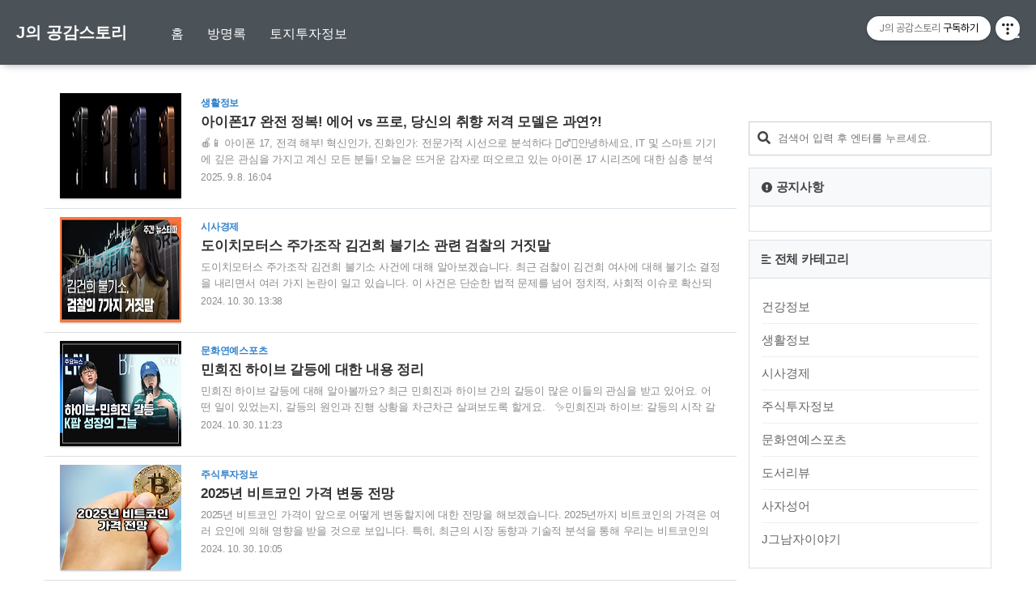

--- FILE ---
content_type: text/html;charset=UTF-8
request_url: https://richway777.com/
body_size: 50034
content:
<!DOCTYPE html>
<html lang="ko">

	                                                                                <head>
                <script type="text/javascript">if (!window.T) { window.T = {} }
window.T.config = {"TOP_SSL_URL":"https://www.tistory.com","PREVIEW":false,"ROLE":"guest","PREV_PAGE":"","NEXT_PAGE":"","BLOG":{"id":4296371,"name":"mrj7007","title":"J의 공감스토리","isDormancy":false,"nickName":"낭만의시선","status":"open","profileStatus":"normal"},"NEED_COMMENT_LOGIN":false,"COMMENT_LOGIN_CONFIRM_MESSAGE":"","LOGIN_URL":"https://www.tistory.com/auth/login/?redirectUrl=https://richway777.com/","DEFAULT_URL":"https://richway777.com","USER":{"name":null,"homepage":null,"id":0,"profileImage":null},"SUBSCRIPTION":{"status":"none","isConnected":false,"isPending":false,"isWait":false,"isProcessing":false,"isNone":true},"IS_LOGIN":false,"HAS_BLOG":false,"IS_SUPPORT":false,"IS_SCRAPABLE":false,"TOP_URL":"http://www.tistory.com","JOIN_URL":"https://www.tistory.com/member/join","PHASE":"prod","ROLE_GROUP":"visitor"};
window.T.entryInfo = null;
window.appInfo = {"domain":"tistory.com","topUrl":"https://www.tistory.com","loginUrl":"https://www.tistory.com/auth/login","logoutUrl":"https://www.tistory.com/auth/logout"};
window.initData = {};

window.TistoryBlog = {
    basePath: "",
    url: "https://richway777.com",
    tistoryUrl: "https://mrj7007.tistory.com",
    manageUrl: "https://mrj7007.tistory.com/manage",
    token: "pRoa3yWmMDwkeezKcw2Tn6pwtbBP7e49JhzOFbd6l2S7CagiJAS7VIOhCK8E0fek"
};
var servicePath = "";
var blogURL = "";</script>

                
                
                
                        <!-- BusinessLicenseInfo - START -->
        
            <link href="https://tistory1.daumcdn.net/tistory_admin/userblog/userblog-7c7a62cfef2026f12ec313f0ebcc6daafb4361d7/static/plugin/BusinessLicenseInfo/style.css" rel="stylesheet" type="text/css"/>

            <script>function switchFold(entryId) {
    var businessLayer = document.getElementById("businessInfoLayer_" + entryId);

    if (businessLayer) {
        if (businessLayer.className.indexOf("unfold_license") > 0) {
            businessLayer.className = "business_license_layer";
        } else {
            businessLayer.className = "business_license_layer unfold_license";
        }
    }
}
</script>

        
        <!-- BusinessLicenseInfo - END -->
        <!-- DaumShow - START -->
        <style type="text/css">#daumSearchBox {
    height: 21px;
    background-image: url(//i1.daumcdn.net/imgsrc.search/search_all/show/tistory/plugin/bg_search2_2.gif);
    margin: 5px auto;
    padding: 0;
}

#daumSearchBox input {
    background: none;
    margin: 0;
    padding: 0;
    border: 0;
}

#daumSearchBox #daumLogo {
    width: 34px;
    height: 21px;
    float: left;
    margin-right: 5px;
    background-image: url(//i1.daumcdn.net/img-media/tistory/img/bg_search1_2_2010ci.gif);
}

#daumSearchBox #show_q {
    background-color: transparent;
    border: none;
    font: 12px Gulim, Sans-serif;
    color: #555;
    margin-top: 4px;
    margin-right: 15px;
    float: left;
}

#daumSearchBox #show_btn {
    background-image: url(//i1.daumcdn.net/imgsrc.search/search_all/show/tistory/plugin/bt_search_2.gif);
    width: 37px;
    height: 21px;
    float: left;
    margin: 0;
    cursor: pointer;
    text-indent: -1000em;
}
</style>

        <!-- DaumShow - END -->

<!-- MetaTag - START -->

<!-- MetaTag - END -->

<!-- PreventCopyContents - START -->
<meta content="no" http-equiv="imagetoolbar"/>

<!-- PreventCopyContents - END -->

<!-- System - START -->

<!-- System - END -->

        <!-- GoogleSearchConsole - START -->
        
<!-- BEGIN GOOGLE_SITE_VERIFICATION -->
<meta name="google-site-verification" content="cUbEHjET4meEbZK3slLqNUH-WI-GUoNASktBa1nggWU"/>
<!-- END GOOGLE_SITE_VERIFICATION -->

        <!-- GoogleSearchConsole - END -->

        <!-- TistoryProfileLayer - START -->
        <link href="https://tistory1.daumcdn.net/tistory_admin/userblog/userblog-7c7a62cfef2026f12ec313f0ebcc6daafb4361d7/static/plugin/TistoryProfileLayer/style.css" rel="stylesheet" type="text/css"/>
<script type="text/javascript" src="https://tistory1.daumcdn.net/tistory_admin/userblog/userblog-7c7a62cfef2026f12ec313f0ebcc6daafb4361d7/static/plugin/TistoryProfileLayer/script.js"></script>

        <!-- TistoryProfileLayer - END -->

                
                <meta http-equiv="X-UA-Compatible" content="IE=Edge">
<meta name="format-detection" content="telephone=no">
<script src="//t1.daumcdn.net/tistory_admin/lib/jquery/jquery-3.5.1.min.js" integrity="sha256-9/aliU8dGd2tb6OSsuzixeV4y/faTqgFtohetphbbj0=" crossorigin="anonymous"></script>
<script type="text/javascript" src="//t1.daumcdn.net/tiara/js/v1/tiara-1.2.0.min.js"></script><meta name="referrer" content="always"/>
<meta name="google-adsense-platform-account" content="ca-host-pub-9691043933427338"/>
<meta name="google-adsense-platform-domain" content="tistory.com"/>
<meta name="google-adsense-account" content="ca-pub-2762135738268306"/>
<meta name="description" content="정치,경제,사회,문화, 건강, 투자 등 더불어 살아가는 세상 속에 소통하는 공간을 만듭니다."/>

    <!-- BEGIN OPENGRAPH -->
    <meta property="og:type" content="website"/>
<meta property="og:url" content="https://richway777.com"/>
<meta property="og:site_name" content="J의 공감스토리"/>
<meta property="og:title" content="J의 공감스토리"/>
<meta property="og:description" content="정치,경제,사회,문화, 건강, 투자 등 더불어 살아가는 세상 속에 소통하는 공간을 만듭니다."/>
<meta property="og:image" content="https://img1.daumcdn.net/thumb/R800x0/?scode=mtistory2&fname=https%3A%2F%2Ftistory1.daumcdn.net%2Ftistory%2F4296371%2Fattach%2Fba558cec90c3474c82601d0668649eff"/>
<meta property="og:article:author" content="'낭만의시선'"/>
    <!-- END OPENGRAPH -->

    <!-- BEGIN TWITTERCARD -->
    <meta name="twitter:card" content="summary_large_image"/>
<meta name="twitter:site" content="@TISTORY"/>
<meta name="twitter:title" content="J의 공감스토리"/>
<meta name="twitter:description" content="정치,경제,사회,문화, 건강, 투자 등 더불어 살아가는 세상 속에 소통하는 공간을 만듭니다."/>
<meta property="twitter:image" content="https://img1.daumcdn.net/thumb/R800x0/?scode=mtistory2&fname=https%3A%2F%2Ftistory1.daumcdn.net%2Ftistory%2F4296371%2Fattach%2Fba558cec90c3474c82601d0668649eff"/>
    <!-- END TWITTERCARD -->
<script type="module" src="https://tistory1.daumcdn.net/tistory_admin/userblog/userblog-7c7a62cfef2026f12ec313f0ebcc6daafb4361d7/static/pc/dist/index.js" defer=""></script>
<script type="text/javascript" src="https://tistory1.daumcdn.net/tistory_admin/userblog/userblog-7c7a62cfef2026f12ec313f0ebcc6daafb4361d7/static/pc/dist/index-legacy.js" defer="" nomodule="true"></script>
<script type="text/javascript" src="https://tistory1.daumcdn.net/tistory_admin/userblog/userblog-7c7a62cfef2026f12ec313f0ebcc6daafb4361d7/static/pc/dist/polyfills-legacy.js" defer="" nomodule="true"></script>
<link rel="icon" sizes="any" href="https://t1.daumcdn.net/tistory_admin/favicon/tistory_favicon_32x32.ico"/>
<link rel="icon" type="image/svg+xml" href="https://t1.daumcdn.net/tistory_admin/top_v2/bi-tistory-favicon.svg"/>
<link rel="apple-touch-icon" href="https://t1.daumcdn.net/tistory_admin/top_v2/tistory-apple-touch-favicon.png"/>
<link rel="stylesheet" type="text/css" href="https://t1.daumcdn.net/tistory_admin/www/style/font.css"/>
<link rel="stylesheet" type="text/css" href="https://tistory1.daumcdn.net/tistory_admin/userblog/userblog-7c7a62cfef2026f12ec313f0ebcc6daafb4361d7/static/style/content.css"/>
<link rel="stylesheet" type="text/css" href="https://tistory1.daumcdn.net/tistory_admin/userblog/userblog-7c7a62cfef2026f12ec313f0ebcc6daafb4361d7/static/pc/dist/index.css"/>
<link rel="stylesheet" type="text/css" href="https://tistory1.daumcdn.net/tistory_admin/userblog/userblog-7c7a62cfef2026f12ec313f0ebcc6daafb4361d7/static/style/uselessPMargin.css"/>
<script type="text/javascript">(function() {
    var tjQuery = jQuery.noConflict(true);
    window.tjQuery = tjQuery;
    window.orgjQuery = window.jQuery; window.jQuery = tjQuery;
    window.jQuery = window.orgjQuery; delete window.orgjQuery;
})()</script>
<script type="text/javascript" src="https://tistory1.daumcdn.net/tistory_admin/userblog/userblog-7c7a62cfef2026f12ec313f0ebcc6daafb4361d7/static/script/base.js"></script>
<script type="text/javascript" src="//developers.kakao.com/sdk/js/kakao.min.js"></script>

                
		<title>J의 공감스토리 - J의 공감스토리</title>
		<meta http-equiv="Content-Type" content="text/html; charset=utf-8" />
		<meta name="title" content="J의 공감스토리 - J의 공감스토리" />
		<meta name="viewport" content="width=device-width, height=device-height, initial-scale=1, minimum-scale=1.0, maximum-scale=1.0" />
		<meta http-equiv="X-UA-Compatible" content="IE=edge, chrome=1" />

		<link rel="alternate" type="application/rss+xml" title="J의 공감스토리" href="https://mrj7007.tistory.com/rss" />
		<link rel="shortcut icon" href="https://richway777.com/favicon.ico" />
		<link rel="stylesheet" href="https://tistory1.daumcdn.net/tistory/4296371/skin/style.css?_version_=1673080650" />
		<script src="https://tistory1.daumcdn.net/tistory/4296371/skin/images/jquery-3.3.1.min.js?_version_=1673080650"></script>
		<script src="https://tistory1.daumcdn.net/tistory/4296371/skin/images/common.js?_version_=1673080650"></script>
		<style>
			 #header_wrap {
				background-color: #4b5258 !important;
			}

			
		</style>
	
                
                
                <style type="text/css">.another_category {
    border: 1px solid #E5E5E5;
    padding: 10px 10px 5px;
    margin: 10px 0;
    clear: both;
}

.another_category h4 {
    font-size: 12px !important;
    margin: 0 !important;
    border-bottom: 1px solid #E5E5E5 !important;
    padding: 2px 0 6px !important;
}

.another_category h4 a {
    font-weight: bold !important;
}

.another_category table {
    table-layout: fixed;
    border-collapse: collapse;
    width: 100% !important;
    margin-top: 10px !important;
}

* html .another_category table {
    width: auto !important;
}

*:first-child + html .another_category table {
    width: auto !important;
}

.another_category th, .another_category td {
    padding: 0 0 4px !important;
}

.another_category th {
    text-align: left;
    font-size: 12px !important;
    font-weight: normal;
    word-break: break-all;
    overflow: hidden;
    line-height: 1.5;
}

.another_category td {
    text-align: right;
    width: 80px;
    font-size: 11px;
}

.another_category th a {
    font-weight: normal;
    text-decoration: none;
    border: none !important;
}

.another_category th a.current {
    font-weight: bold;
    text-decoration: none !important;
    border-bottom: 1px solid !important;
}

.another_category th span {
    font-weight: normal;
    text-decoration: none;
    font: 10px Tahoma, Sans-serif;
    border: none !important;
}

.another_category_color_gray, .another_category_color_gray h4 {
    border-color: #E5E5E5 !important;
}

.another_category_color_gray * {
    color: #909090 !important;
}

.another_category_color_gray th a.current {
    border-color: #909090 !important;
}

.another_category_color_gray h4, .another_category_color_gray h4 a {
    color: #737373 !important;
}

.another_category_color_red, .another_category_color_red h4 {
    border-color: #F6D4D3 !important;
}

.another_category_color_red * {
    color: #E86869 !important;
}

.another_category_color_red th a.current {
    border-color: #E86869 !important;
}

.another_category_color_red h4, .another_category_color_red h4 a {
    color: #ED0908 !important;
}

.another_category_color_green, .another_category_color_green h4 {
    border-color: #CCE7C8 !important;
}

.another_category_color_green * {
    color: #64C05B !important;
}

.another_category_color_green th a.current {
    border-color: #64C05B !important;
}

.another_category_color_green h4, .another_category_color_green h4 a {
    color: #3EA731 !important;
}

.another_category_color_blue, .another_category_color_blue h4 {
    border-color: #C8DAF2 !important;
}

.another_category_color_blue * {
    color: #477FD6 !important;
}

.another_category_color_blue th a.current {
    border-color: #477FD6 !important;
}

.another_category_color_blue h4, .another_category_color_blue h4 a {
    color: #1960CA !important;
}

.another_category_color_violet, .another_category_color_violet h4 {
    border-color: #E1CEEC !important;
}

.another_category_color_violet * {
    color: #9D64C5 !important;
}

.another_category_color_violet th a.current {
    border-color: #9D64C5 !important;
}

.another_category_color_violet h4, .another_category_color_violet h4 a {
    color: #7E2CB5 !important;
}
</style>

                
                <link rel="stylesheet" type="text/css" href="https://tistory1.daumcdn.net/tistory_admin/userblog/userblog-7c7a62cfef2026f12ec313f0ebcc6daafb4361d7/static/style/revenue.css"/>
<link rel="canonical" href="https://richway777.com"/>

<!-- BEGIN STRUCTURED_DATA -->
<script type="application/ld+json">
    {"@context":"http://schema.org","@type":"WebSite","url":"/","potentialAction":{"@type":"SearchAction","target":"/search/{search_term_string}","query-input":"required name=search_term_string"}}
</script>
<!-- END STRUCTURED_DATA -->
<link rel="stylesheet" type="text/css" href="https://tistory1.daumcdn.net/tistory_admin/userblog/userblog-7c7a62cfef2026f12ec313f0ebcc6daafb4361d7/static/style/dialog.css"/>
<link rel="stylesheet" type="text/css" href="//t1.daumcdn.net/tistory_admin/www/style/top/font.css"/>
<link rel="stylesheet" type="text/css" href="https://tistory1.daumcdn.net/tistory_admin/userblog/userblog-7c7a62cfef2026f12ec313f0ebcc6daafb4361d7/static/style/postBtn.css"/>
<link rel="stylesheet" type="text/css" href="https://tistory1.daumcdn.net/tistory_admin/userblog/userblog-7c7a62cfef2026f12ec313f0ebcc6daafb4361d7/static/style/tistory.css"/>
<script type="text/javascript" src="https://tistory1.daumcdn.net/tistory_admin/userblog/userblog-7c7a62cfef2026f12ec313f0ebcc6daafb4361d7/static/script/common.js"></script>

                
                </head>

	                                                <body id="tt-body-index" class="sidebar-on">
                
                
                

		
			<div id="header_wrap">

				<div id="header_gnb">

					<!-- 헤더 영역 -->
					<header>
						<div id="header-title">
							<a href="https://richway777.com/">J의 공감스토리</a>
						</div>

						
							<div class="header-blog-menu">
								<ul>
  <li class="t_menu_home first"><a href="/" target="">홈</a></li>
  <li class="t_menu_guestbook"><a href="/guestbook" target="">방명록</a></li>
  <li class="t_menu_category last"><a href="/category/%ED%86%A0%EC%A7%80%ED%88%AC%EC%9E%90%EC%A0%95%EB%B3%B4%20010-3364-7007" target="">토지투자정보</a></li>
</ul>
							</div>
						

						<div class="dropdown-content">


							<ul id="myDropdown">
								<li>
									<ul class="tt_category"><li class=""><a href="/category" class="link_tit"> 분류 전체보기 </a>
  <ul class="category_list"><li class=""><a href="/category/%EA%B1%B4%EA%B0%95%EC%A0%95%EB%B3%B4" class="link_item"> 건강정보 </a></li>
<li class=""><a href="/category/%EC%83%9D%ED%99%9C%EC%A0%95%EB%B3%B4" class="link_item"> 생활정보 </a></li>
<li class=""><a href="/category/%EC%8B%9C%EC%82%AC%EA%B2%BD%EC%A0%9C" class="link_item"> 시사경제 </a></li>
<li class=""><a href="/category/%EC%A3%BC%EC%8B%9D%ED%88%AC%EC%9E%90%EC%A0%95%EB%B3%B4" class="link_item"> 주식투자정보 </a></li>
<li class=""><a href="/category/%EB%AC%B8%ED%99%94%EC%97%B0%EC%98%88%EC%8A%A4%ED%8F%AC%EC%B8%A0" class="link_item"> 문화연예스포츠 </a></li>
<li class=""><a href="/category/%EB%8F%84%EC%84%9C%EB%A6%AC%EB%B7%B0" class="link_item"> 도서리뷰 </a></li>
<li class=""><a href="/category/%EC%82%AC%EC%9E%90%EC%84%B1%EC%96%B4" class="link_item"> 사자성어 </a></li>
<li class=""><a href="/category/J%EA%B7%B8%EB%82%A8%EC%9E%90%EC%9D%B4%EC%95%BC%EA%B8%B0" class="link_item"> J그남자이야기 </a></li>
</ul>
</li>
</ul>

								</li>
								<li><a href="https://mrj7007.tistory.com/manage/entry/post"><i class="fas fa-pen"></i>글작성</a></li>
								<li><a href="/guestbook"><i class="fas fa-comment-alt"></i>방명록</a></li>
								<li><a href="https://mrj7007.tistory.com/manage"><i class="fas fa-cog"></i>환경설정</a></li>

								<li><div class="closeBtn">메뉴 닫기</div></li>

							</ul>

						</div>
						<div id="header-ico">
							<button class="btn_topMenu" id="btn_topbtn"><i id="topbtn" class="fas fa-bars"></i></button>

						</div>
					</header>
				</div>
			</div>
		
		<div id="wrap">


			<div id="container">

				<div id="main" role="main">
					<!-- content { -->
					<div id="content">
						
							<section>
								<div class="content-width">
									<header class="hd">
										<div class="hd-inner">
											<div class="hd-heading lts-narrow" role="heading">
												<span class="p-category">전체 글</span> 검색 결과
											</div>
											<div class="sub-info">
												<span class="desc">52 개의 검색 결과가 있습니다.</span>
											</div>
										</div>
									</header>
								</div>
							</section>
						
						
						



						

						


						          
              

	<section  class="entry h-entry">
		<div class="content-width">

			
				<div class="list_content" onclick="location.href='/259'">
					<div class="index_wrap">
						<a href="/259" class="post_link">

							<div class="thumnail">
								
									<img src="//i1.daumcdn.net/thumb/R150x150/?fname=https%3A%2F%2Fblog.kakaocdn.net%2Fdna%2FJtHaY%2FbtsQoHCPCvm%2FAAAAAAAAAAAAAAAAAAAAABC3DOK1djAHFIflCTndw9RWpvwsroWyeTh8PQjBIsT8%2Fimg.png%3Fcredential%3DyqXZFxpELC7KVnFOS48ylbz2pIh7yKj8%26expires%3D1772290799%26allow_ip%3D%26allow_referer%3D%26signature%3DLiPdrSKJxTwXqJeS1tcPoxlkah0%253D" width="150" height="150">
								
							</div>

							<div class="list_detail_wrap">
								<div class="post_category">생활정보</div>
								<h2 class="post_title">아이폰17 완전 정복! 에어 vs 프로, 당신의 취향 저격 모델은 과연?!</h2>		
								<p class="post_text">🍎📱 아이폰 17, 전격 해부! 혁신인가, 진화인가: 전문가적 시선으로 분석하다 🕵️&zwj;♂️✨안녕하세요, IT 및 스마트 기기에 깊은 관심을 가지고 계신 모든 분들! 오늘은 뜨거운 감자로 떠오르고 있는 아이폰 17 시리즈에 대한 심층 분석을 다루어보고자 합니다.출시 전부터 수많은 루머와 예측으로 기대를 한 몸에 받고 있는 아이폰 17은 과연 어떠한 변화를 가져왔을까요? 본 포스팅에서는 직접 체험을 통한 필자의 간략한 소감과 더불어, 세부적인 변화와 예상되는 특징들을 면밀히 살펴보겠습니다. 과연 이번 아이폰이 여러분의 기대를 충족시킬 수 있을지, 함께 확인하시죠. 🔄 모델 라인업의 재편과 디자인 혁신: 전략적 변화의 배경 🤔이번 아이폰 17 시리즈에서 가장 주목해야 할 변화는 바로 모델 라..</p>
								<div class="post_date">2025. 9. 8. 16:04</div>
							</div>

						</a>																	
					</div>
				</div>
			

			

		</div>
		<!-- /.content-width -->
	</section>

              
          
              

	<section  class="entry h-entry">
		<div class="content-width">

			
				<div class="list_content" onclick="location.href='/258'">
					<div class="index_wrap">
						<a href="/258" class="post_link">

							<div class="thumnail">
								
									<img src="//i1.daumcdn.net/thumb/R150x150/?fname=https%3A%2F%2Fblog.kakaocdn.net%2Fdna%2FcYv2TE%2FbtsKotjgqjE%2FAAAAAAAAAAAAAAAAAAAAAIIwSGLbsYbrHwAq35cofEVUe6sPbU_v3a-5FYzTCnVS%2Fimg.jpg%3Fcredential%3DyqXZFxpELC7KVnFOS48ylbz2pIh7yKj8%26expires%3D1772290799%26allow_ip%3D%26allow_referer%3D%26signature%3Dsfsg5MpfSfsn7bVOvry30MYpGF8%253D" width="150" height="150">
								
							</div>

							<div class="list_detail_wrap">
								<div class="post_category">시사경제</div>
								<h2 class="post_title">도이치모터스 주가조작 김건희 불기소 관련 검찰의 거짓말</h2>		
								<p class="post_text">도이치모터스 주가조작 김건희 불기소 사건에 대해 알아보겠습니다. 최근 검찰이 김건희 여사에 대해 불기소 결정을 내리면서 여러 가지 논란이 일고 있습니다. 이 사건은 단순한 법적 문제를 넘어 정치적, 사회적 이슈로 확산되고 있습니다. &nbsp;이번 포스트에서는 도이치모터스 주가조작 김건희 불기소 관련 검찰의 7가지 거짓말을 중심으로 사건의 전개를 살펴보겠습니다.&nbsp; &nbsp;김건희 여사는 도이치모터스 사건과 관련하여 여러 차례 의혹에 휘말렸습니다. 검찰은 김 여사에 대한 수사를 진행했으나, 결국 불기소 결정을 내렸습니다. 이 과정에서 검찰의 여러 주장들이 사실과 다르다는 주장이 제기되고 있습니다. 특히, 검찰이 제기한 여러 주장들이 사실이 아니었다는 점에서 큰 논란이 되고 있습니다.&nbsp;&nbsp;&nbsp;👀 검찰의 7가지 거짓말검찰이 김..</p>
								<div class="post_date">2024. 10. 30. 13:38</div>
							</div>

						</a>																	
					</div>
				</div>
			

			

		</div>
		<!-- /.content-width -->
	</section>

              
          
              

	<section  class="entry h-entry">
		<div class="content-width">

			
				<div class="list_content" onclick="location.href='/257'">
					<div class="index_wrap">
						<a href="/257" class="post_link">

							<div class="thumnail">
								
									<img src="//i1.daumcdn.net/thumb/R150x150/?fname=https%3A%2F%2Fblog.kakaocdn.net%2Fdna%2FAHnn3%2FbtsKpPSVjeD%2FAAAAAAAAAAAAAAAAAAAAAPTFg1bVRW0juzbeLJi9H_40LAKhjasLc1pXPhLRRTjj%2Fimg.png%3Fcredential%3DyqXZFxpELC7KVnFOS48ylbz2pIh7yKj8%26expires%3D1772290799%26allow_ip%3D%26allow_referer%3D%26signature%3Duq5NCbs%252BeHxiUqlQnGi428xCBxQ%253D" width="150" height="150">
								
							</div>

							<div class="list_detail_wrap">
								<div class="post_category">문화연예스포츠</div>
								<h2 class="post_title">민희진 하이브 갈등에 대한 내용 정리</h2>		
								<p class="post_text">민희진 하이브 갈등에 대해 알아볼까요? 최근 민희진과 하이브 간의 갈등이 많은 이들의 관심을 받고 있어요. 어떤 일이 있었는지, 갈등의 원인과 진행 상황을 차근차근 살펴보도록 할게요.&nbsp; &nbsp;✨민희진과 하이브: 갈등의 시작&nbsp;갈등은 민희진이 하이브의 자회사인 어도어의 CEO로 재직하던 시절 시작되었어요. 민희진은 독창적인 경영 스타일로 잘 알려져 있었고, 그로 인해 하이브와의 경영 방침 차이가 나타났죠. 민희진은 아티스트의 창의성을 중시하며, 그에 대한 지원을 아끼지 않는 반면, 하이브는 보다 안정적인 수익 모델을 추구하는 경향이 있었어요. 이러한 경영철학의 차이가 갈등의 씨앗이 되었던 것으로 보입니다.&nbsp;✨갈등의 심화이후 갈등은 법적 다툼으로 번지게 되었어요. 민희진은 하이브에 대한 불만을 토로하며, 자회사 ..</p>
								<div class="post_date">2024. 10. 30. 11:23</div>
							</div>

						</a>																	
					</div>
				</div>
			

			

		</div>
		<!-- /.content-width -->
	</section>

              
          
              

	<section  class="entry h-entry">
		<div class="content-width">

			
				<div class="list_content" onclick="location.href='/256'">
					<div class="index_wrap">
						<a href="/256" class="post_link">

							<div class="thumnail">
								
									<img src="//i1.daumcdn.net/thumb/R150x150/?fname=https%3A%2F%2Fblog.kakaocdn.net%2Fdna%2FpPlej%2FbtsKnpWnmyz%2FAAAAAAAAAAAAAAAAAAAAAA0zqiNIt9LIMye7zxOwl4bdzU-zk4m6x1fNeEnlsBcr%2Fimg.png%3Fcredential%3DyqXZFxpELC7KVnFOS48ylbz2pIh7yKj8%26expires%3D1772290799%26allow_ip%3D%26allow_referer%3D%26signature%3DFd9E%252Bj%252FvSD2Y5VyeNg5SqIQJdvs%253D" width="150" height="150">
								
							</div>

							<div class="list_detail_wrap">
								<div class="post_category">주식투자정보</div>
								<h2 class="post_title">2025년 비트코인 가격 변동 전망</h2>		
								<p class="post_text">2025년 비트코인 가격이 앞으로 어떻게 변동할지에 대한 전망을 해보겠습니다. 2025년까지 비트코인의 가격은 여러 요인에 의해 영향을 받을 것으로 보입니다. 특히, 최근의 시장 동향과 기술적 분석을 통해 우리는 비트코인의 미래 가격을 예측할 수 있습니다.&nbsp;&nbsp;&nbsp;✔비트코인 가격 상승 요인으로는 여러 가지가 있습니다. 첫째, 비트코인에 대한 수요 증가가 있습니다. 많은 투자자들이 비트코인을 디지털 금으로 인식하고 있으며, 이는 가격 상승에 기여하고 있습니다.둘째, 기관 투자자들의 진입이 있습니다. 대형 금융 기관들이 비트코인에 투자하기 시작하면서 시장의 신뢰도가 높아지고 있습니다.셋째, 글로벌 경제 불안정성이 비트코인을 안전 자산으로 만들고 있습니다.&nbsp; &nbsp;✔비트코인 가격 차트를 살펴보면, 과거의 가격 변동을..</p>
								<div class="post_date">2024. 10. 30. 10:05</div>
							</div>

						</a>																	
					</div>
				</div>
			

			

		</div>
		<!-- /.content-width -->
	</section>

              
          
              

	<section  class="entry h-entry">
		<div class="content-width">

			
				<div class="list_content" onclick="location.href='/255'">
					<div class="index_wrap">
						<a href="/255" class="post_link">

							<div class="thumnail">
								
									<img src="//i1.daumcdn.net/thumb/R150x150/?fname=https%3A%2F%2Fblog.kakaocdn.net%2Fdna%2FbasRh4%2FbtsKovacsTW%2FAAAAAAAAAAAAAAAAAAAAAKU2c8HUrWYPtPfFx8v8c2tsvtf4nMScj_cWVtiqYpMV%2Fimg.png%3Fcredential%3DyqXZFxpELC7KVnFOS48ylbz2pIh7yKj8%26expires%3D1772290799%26allow_ip%3D%26allow_referer%3D%26signature%3DG1Sq0Uc5yW%252BGfLLNcwucoyIfQbQ%253D" width="150" height="150">
								
							</div>

							<div class="list_detail_wrap">
								<div class="post_category">생활정보</div>
								<h2 class="post_title">바람 피우는 사람의 심리 이해하기</h2>		
								<p class="post_text">바람피운 사람 심리에 대한 이야기를 해보겠습니다. 이 주제는 많은 사람들에게 궁금증을 불러일으키는 주제입니다. 바람을 피우는 사람들은 어떤 심리를 가지고 있을까요? 그들의 행동은 어떤 특징을 가지고 있을까요? 이번 포스팅에서는 이러한 질문들에 대한 답을 찾아보도록 하겠습니다.바람피우는 사람의 심리는 복잡합니다. 일반적으로 바람을 피우는 사람들은 '자극 추구형'의 성향을 가지고 있다고 알려져 있습니다. 이들은 일상에서의 지루함을 느끼고, 새로운 자극을 찾기 위해 바람을 피우는 경향이 있습니다. 이러한 심리는 단순히 인성의 문제로 치부할 수 없으며, 그들의 내면에 숨겨진 욕구와 갈등이 작용하고 있습니다.&nbsp;&nbsp;바람피는 사람의 특징바람을 피우는 사람들은 몇 가지 공통된 특징을 가지고 있습니다. 첫째, 이들은 대개..</p>
								<div class="post_date">2024. 10. 29. 22:36</div>
							</div>

						</a>																	
					</div>
				</div>
			

			

		</div>
		<!-- /.content-width -->
	</section>

              
          
              

	<section  class="entry h-entry">
		<div class="content-width">

			
				<div class="list_content" onclick="location.href='/251'">
					<div class="index_wrap">
						<a href="/251" class="post_link">

							<div class="thumnail">
								
									<img src="//i1.daumcdn.net/thumb/R150x150/?fname=https%3A%2F%2Fblog.kakaocdn.net%2Fdna%2FcsACnZ%2FbtsIefuedcM%2FAAAAAAAAAAAAAAAAAAAAAD4amfPb8h9__MDZHNfGYVTljqgwaCPt5gAR2e8y3EHb%2Fimg.png%3Fcredential%3DyqXZFxpELC7KVnFOS48ylbz2pIh7yKj8%26expires%3D1772290799%26allow_ip%3D%26allow_referer%3D%26signature%3Dd6%252B9Lhyf4TM3QRUvP%252FFKt5QhPUM%253D" width="150" height="150">
								
							</div>

							<div class="list_detail_wrap">
								<div class="post_category">사자성어</div>
								<h2 class="post_title">가렴주구(苛斂誅求) 사자성어의 뜻, 어원 및 유래</h2>		
								<p class="post_text">가렴주구(苛斂誅求) 의 뜻, 어원 및 유래에 대해 알아보겠습니다.&nbsp;당신이&nbsp;약간의&nbsp;돈을&nbsp;벌&nbsp;때마다&nbsp;누군가가&nbsp;당신의&nbsp;집&nbsp;문&nbsp;앞에&nbsp;나타나서&nbsp;몫을&nbsp;요구하고&nbsp;당신에게&nbsp;간신히&nbsp;살아남을&nbsp;만큼만&nbsp;남겨두는&nbsp;세상에&nbsp;살고&nbsp;있다고&nbsp;상상해&nbsp;보십시오.&nbsp;실망스럽죠?&nbsp;이제&nbsp;그&nbsp;답답함을&nbsp;백&nbsp;배로&nbsp;곱하면&nbsp;苛斂誅求(가렴주구)라는&nbsp;관용어가&nbsp;포착한&nbsp;세계를&nbsp;엿볼&nbsp;수&nbsp;있습니다.&nbsp;이&nbsp;4글자&nbsp;관용구는&nbsp;단순히&nbsp;&quot;극단적인&nbsp;착취&quot;를&nbsp;표현하는&nbsp;멋진&nbsp;표현이&nbsp;아닙니다.&nbsp;역사와&nbsp;약간의&nbsp;고대&nbsp;드라마가&nbsp;엮인&nbsp;다채로운&nbsp;태피스트리입니다.&nbsp;이&nbsp;언어학적&nbsp;보석에&nbsp;대해&nbsp;자세히&nbsp;알아보고&nbsp;그것이&nbsp;그&nbsp;어느&nbsp;때보다&nbsp;더&nbsp;관련성이&nbsp;높은&nbsp;이유를&nbsp;살펴보겠습니다!&nbsp;&nbsp;&nbsp;&nbsp;&nbsp;✔ 가렴주구 각 글자의 뜻苛(가): 가혹하다斂(렴): 거두다, 부과하다誅(주): 베다, 처벌하다求(구): 구하다,추구하다..</p>
								<div class="post_date">2024. 6. 27. 18:40</div>
							</div>

						</a>																	
					</div>
				</div>
			

			

		</div>
		<!-- /.content-width -->
	</section>

              
          

						
							<div id="paging">
								<ul class="pagination">
									<li class="prevpage">
										<a  class="no-more-prev" id="prevPage" rel="prev">«</a>
									</li>
									
										<li>
											<a href="/?page=1" class="num"> <span class="selected">1</span></a>
										</li>
									
										<li>
											<a href="/?page=2" class="num"> <span class="">2</span></a>
										</li>
									
										<li>
											<a href="/?page=3" class="num"> <span class="">3</span></a>
										</li>
									
										<li>
											<a href="/?page=4" class="num"> <span class="">4</span></a>
										</li>
									
										<li>
											<a  class="num"> <span class="">···</span></a>
										</li>
									
										<li>
											<a href="/?page=9" class="num"> <span class="">9</span></a>
										</li>
									
									<li class="nextpage">
										<a href="/?page=2" class="" id="nextPage" rel="next">»</a>
									</li>
								</ul>
							</div>
						
					</div>
					<!-- } content -->

					<div id="sidebar">
						            <div class="revenue_unit_wrap">
  <div class="revenue_unit_item adsense responsive">
    <div class="revenue_unit_info">반응형</div>
    <script src="//pagead2.googlesyndication.com/pagead/js/adsbygoogle.js" async="async"></script>
    <ins class="adsbygoogle" style="display: block;" data-ad-host="ca-host-pub-9691043933427338" data-ad-client="ca-pub-2762135738268306" data-ad-format="auto"></ins>
    <script>(adsbygoogle = window.adsbygoogle || []).push({});</script>
  </div>
</div>
								<!-- 검색 영역 -->
								
									<form id="search-form" autocomplete="off" role="form">
										<div class="search-bar">
											<i class="icon fa fa-search"></i>
											<input class="input-text" type="text"  name="search" value="" id="search-input" class="ie-nanum" onkeypress="if (event.keyCode == 13) { try {
    window.location.href = '/search' + '/' + looseURIEncode(document.getElementsByName('search')[0].value);
    document.getElementsByName('search')[0].value = '';
    return false;
} catch (e) {} }"  placeholder="검색어 입력 후 엔터를 누르세요.">
										</div>
									</form>
								
							
								<!-- 공지사항 -->
								<div class="module module-notice">
									<h3 class="module-title"><i class="fas fa-exclamation-circle fa-sm"></i><span>공지사항</span></h3>
									<div class="module-content">
										
											<ul id="module-notice-ul" class="ci-link">
												
											</ul>
										
									</div>
								</div>
							
								<!-- 카테고리 -->
								<div class="module module-category" id="sidebar-category">
									<h3 class="module-title"><i class="fas fa-align-left fa-sm"></i><span>전체 카테고리</span></h3>
									<div class="module-content tt-cate ci-link"><ul class="tt_category"><li class=""><a href="/category" class="link_tit"> 분류 전체보기 </a>
  <ul class="category_list"><li class=""><a href="/category/%EA%B1%B4%EA%B0%95%EC%A0%95%EB%B3%B4" class="link_item"> 건강정보 </a></li>
<li class=""><a href="/category/%EC%83%9D%ED%99%9C%EC%A0%95%EB%B3%B4" class="link_item"> 생활정보 </a></li>
<li class=""><a href="/category/%EC%8B%9C%EC%82%AC%EA%B2%BD%EC%A0%9C" class="link_item"> 시사경제 </a></li>
<li class=""><a href="/category/%EC%A3%BC%EC%8B%9D%ED%88%AC%EC%9E%90%EC%A0%95%EB%B3%B4" class="link_item"> 주식투자정보 </a></li>
<li class=""><a href="/category/%EB%AC%B8%ED%99%94%EC%97%B0%EC%98%88%EC%8A%A4%ED%8F%AC%EC%B8%A0" class="link_item"> 문화연예스포츠 </a></li>
<li class=""><a href="/category/%EB%8F%84%EC%84%9C%EB%A6%AC%EB%B7%B0" class="link_item"> 도서리뷰 </a></li>
<li class=""><a href="/category/%EC%82%AC%EC%9E%90%EC%84%B1%EC%96%B4" class="link_item"> 사자성어 </a></li>
<li class=""><a href="/category/J%EA%B7%B8%EB%82%A8%EC%9E%90%EC%9D%B4%EC%95%BC%EA%B8%B0" class="link_item"> J그남자이야기 </a></li>
</ul>
</li>
</ul>
</div>
								</div>
							
								<!-- 구글 광고 -->

								<div class="side_ads">
									애드센스 광고 영역
								</div>

							
								<!-- 최신 글, 댓글 탭형 -->
								<div class="module module-recents">
									<div class="module-content">
										<ul id="recent-tab" class="nav-recent" role="tablist">
											<li class="active" id="#tab-rpost"><a class="btn-rpost" href="javascript:void(0);" data-toggle="tab" role="tab">최근 글</a></li>
											<li id="#tab-rcomment"><a class="btn-rcomment" href="javascript:void(0);" data-toggle="tab" role="tab">최근 댓글</a></li>
										</ul>

										<div class="tab-content">
											<!-- #tab-rpost -->
											<div id="tab-rpost" class="tab-pane active fade in">
												<!-- 최근 글 -->
												<section class="rpost ci-link">
													<h4 class="sr-only">최근 글</h4>
													<ul class="list-unstyled">
														
													</ul>
												</section>
											</div>

											<!-- #tab-rcomment -->

											<div id="tab-rcomment" class="tab-pane fade">
												<!-- 최근 댓글 -->
												<section class="rcomment">
													<h4 class="nospace sr-only">최근댓글</h4>
													<ul class="list-unstyled">
														
													</ul>
												</section>
											</div>
										</div>
									</div>
								</div>
							
								<!-- 태그 클라우드 -->
								<div class="module module-tag">
									<h3 class="module-title"><i class="fas fa-tags fa-sm"></i><span class="inline-block">태그</span></h3>
									<ul class="module-content">
										
											<li>
												<a href="/tag/%EA%B9%80%EA%B1%B4%ED%9D%AC%EB%B6%88%EA%B8%B0%EC%86%8C" class="cloud5 cut">#김건희불기소</a>
											</li>
										
											<li>
												<a href="/tag/%EB%AF%BC%ED%9D%AC%EC%A7%84%ED%95%98%EC%9D%B4%EB%B8%8C%EA%B0%88%EB%93%B1" class="cloud5 cut">#민희진하이브갈등</a>
											</li>
										
											<li>
												<a href="/tag/%EB%B3%B4%EC%95%BC%ED%94%84%EB%A6%AC318" class="cloud5 cut">#보야프리318</a>
											</li>
										
											<li>
												<a href="/tag/%EB%8F%84%EC%84%9C%EB%A6%AC%EB%B7%B0" class="cloud1 cut">#도서리뷰</a>
											</li>
										
											<li>
												<a href="/tag/%EA%B1%B4%EA%B5%AD%EC%A0%84%EC%9F%81%EB%B9%84%ED%8C%90" class="cloud5 cut">#건국전쟁비판</a>
											</li>
										
											<li>
												<a href="/tag/%EC%A3%BC%EC%8B%9D%EA%B3%B5%EB%B6%80" class="cloud4 cut">#주식공부</a>
											</li>
										
											<li>
												<a href="/tag/%ED%94%84%EB%A6%AC318%EA%B0%80%EA%B2%A9" class="cloud5 cut">#프리318가격</a>
											</li>
										
											<li>
												<a href="/tag/%EC%95%84%EC%9D%B4%ED%8F%B017%EC%97%90%EC%96%B4" class="cloud5 cut">#아이폰17에어</a>
											</li>
										
											<li>
												<a href="/tag/%EA%B3%A0%EC%A7%84%EA%B0%90%EB%9E%98%EC%9D%98%EB%9C%BB" class="cloud5 cut">#고진감래의뜻</a>
											</li>
										
											<li>
												<a href="/tag/%EC%82%AC%EC%9E%90%EC%84%B1%EC%96%B4" class="cloud4 cut">#사자성어</a>
											</li>
										
											<li>
												<a href="/tag/%EB%AF%BC%ED%9D%AC%EC%A7%84%EB%B2%95%EC%A0%81%EB%8B%A4%ED%88%BC" class="cloud5 cut">#민희진법적다툼</a>
											</li>
										
											<li>
												<a href="/tag/%EC%A3%BC%EC%8B%9D%ED%88%AC%EC%9E%90" class="cloud4 cut">#주식투자</a>
											</li>
										
											<li>
												<a href="/tag/%ED%99%A9%ED%98%84%ED%95%84%EC%97%AD%EC%82%AC%EA%B0%95%EC%82%AC" class="cloud5 cut">#황현필역사강사</a>
											</li>
										
											<li>
												<a href="/tag/%EA%B3%A0%EC%A7%84%EA%B0%90%EB%9E%98%EC%9C%A0%EB%9E%98" class="cloud5 cut">#고진감래유래</a>
											</li>
										
											<li>
												<a href="/tag/%EA%B3%A0%EC%A7%84%EA%B0%90%EB%9E%98%EC%96%B4%EC%9B%90" class="cloud5 cut">#고진감래어원</a>
											</li>
										
											<li>
												<a href="/tag/%ED%95%98%EC%9D%B4%EB%B8%8C%EA%B2%BD%EC%98%81%EA%B6%8C" class="cloud5 cut">#하이브경영권</a>
											</li>
										
											<li>
												<a href="/tag/%EB%AF%BC%ED%9D%AC%EC%A7%84%ED%95%98%EC%9D%B4%EB%B8%8C" class="cloud5 cut">#민희진하이브</a>
											</li>
										
											<li>
												<a href="/tag/%ED%99%A9%ED%98%84%ED%95%84%EA%B1%B4%EA%B5%AD%EC%A0%84%EC%9F%81" class="cloud5 cut">#황현필건국전쟁</a>
											</li>
										
											<li>
												<a href="/tag/%EB%A7%88%EC%9D%B4%ED%81%B4%EC%83%8C%EB%8D%B8" class="cloud4 cut">#마이클샌델</a>
											</li>
										
											<li>
												<a href="/tag/%EC%BC%80%EC%9D%B4%ED%8C%9D%EA%B0%88%EB%93%B1" class="cloud5 cut">#케이팝갈등</a>
											</li>
										
											<li>
												<a href="/tag/2025%EB%85%84%EB%B9%84%ED%8A%B8%EC%BD%94%EC%9D%B8%EC%A0%84%EB%A7%9D" class="cloud5 cut">#2025년비트코인전망</a>
											</li>
										
											<li>
												<a href="/tag/%EA%B0%80%EB%A0%B4%EC%A3%BC%EA%B5%AC%EC%96%B4%EC%9B%90" class="cloud5 cut">#가렴주구어원</a>
											</li>
										
											<li>
												<a href="/tag/%EB%AF%BC%ED%9D%AC%EC%A7%84%ED%98%91%EB%B0%95" class="cloud5 cut">#민희진협박</a>
											</li>
										
											<li>
												<a href="/tag/%EB%B3%B4%EC%95%BC%ED%94%84%EB%A6%AC318%EC%B6%9C%EC%8B%9C" class="cloud5 cut">#보야프리318출시</a>
											</li>
										
											<li>
												<a href="/tag/%EA%B2%80%EC%B0%B0%EA%B1%B0%EC%A7%93%EB%A7%90" class="cloud5 cut">#검찰거짓말</a>
											</li>
										
											<li>
												<a href="/tag/%EC%95%8C%ED%85%8C%EC%98%A4%EC%A0%A0%EC%A3%BC%EA%B0%80%EC%A0%84%EB%A7%9D" class="cloud4 cut">#알테오젠주가전망</a>
											</li>
										
											<li>
												<a href="/tag/%EC%A4%91%EA%B5%ADsuv" class="cloud5 cut">#중국suv</a>
											</li>
										
											<li>
												<a href="/tag/%EA%B1%B4%EA%B5%AD%EC%A0%84%EC%9F%81%EC%97%AD%EC%82%AC%EC%99%9C%EA%B3%A1" class="cloud5 cut">#건국전쟁역사왜곡</a>
											</li>
										
											<li>
												<a href="/tag/%EB%B0%94%EB%9E%8C%ED%94%BC%EC%9A%B4%EC%82%AC%EB%9E%8C" class="cloud5 cut">#바람피운사람</a>
											</li>
										
											<li>
												<a href="/tag/%EC%95%8C%ED%85%8C%EC%98%A4%EC%A0%A0" class="cloud4 cut">#알테오젠</a>
											</li>
										
									</ul>
									<a href="https://mrj7007.tistory.com/tag" class="btn-more">더보기+</a>
								</div>
							
								<!-- 카운터 -->
								<div class="module module-visitor">
									<h3 class="module-title"><i class="fas fa-globe-europe fa-sm"></i><span>전체 방문자</span></h3>
									<div class="module-content visitor">
										<div class="visitor-row">
											<span class="visitor-cell">오늘</span>
											<span class="ff-h today visitor-date"></span>
										</div>
										<div class="visitor-row">
											<span class="visitor-cell">어제</span>
											<span class="ff-h yesterday visitor-date"></span>
										</div>
										<div class="visitor-row">
											<span class="visitor-cell">전체</span>
											<span class="ff-h total visitor-date"></span>
										</div>
									</div>
								</div>
							
								<!-- 이 블로그 인기글 -->
								<div class="module popularPost">
									<h3 class="module-title"><i class="fas fa-fire-alt fa-sm"></i><span>블로그 인기글</span></h3>

									

								</div>
							
					</div>
					<!-- } sidebar -->

				</div>

				<!-- // aside -->
			</div>

			<!-- 저작자 명시 수정 금지  -->
			<footer id="footer">
				<span class="fleft">
					<a href="https://privatenote.tistory.com">Powered by Privatenote</a>
				</span> Copyright © <a href="https://richway777.com/">J의 공감스토리</a> All rights reserved.
				<!---->
				<span class="sr-only">TistoryWhaleSkin3.4</span>
			</footer>

			<div id="mobile-arrow">
				<span id="btn_scroll_up"><i class="fas fa-arrow-circle-up"></i></span>
				<span id="btn_scroll_down"><i class="fas fa-arrow-circle-down"></i></span>
			</div>

		</div>

		<script>


			/* 모바일 스크롤 */
			$('#btn_scroll_up').click(function() {
				$(document).scrollTop($('body').offset().top);
			});

			$('#btn_scroll_down').click(function() {
				if ($(".sidebar-mobile-off").length >= 1) {
					$(document).scrollTop($(document).height());
				} else {
					$(document).scrollTop($('#sidebar').offset().top);
				}
			});

			/* 카테고리 번호 */
			var sc = $("#sidebar .c_cnt");
			sc.length > 0 && sc.each(function() {
				$(this).html($(this).html().replace(/[()]/g, ""))
			})

			/* 댓글 */
			$(document).on('click', '.cmtbtn', function(e) {
				$(this).parent().children('.cmt_dropdown').fadeToggle("middle");
				if ($(this).parent().children('.cmt_dropdown').hasClass("active")) {
					$(this).parent().children('.cmt_dropdown').removeClass("active");
				} else {
					$(this).parent().children('.cmt_dropdown').addClass("active");
				}
			});
			$(document).on('click', '.cmt_dropdown li a', function(e) {
				$(this).parent().parent().fadeToggle("middle");
			});

			/* 메뉴  */

			$(".btn_topMenu").on('click', function() {
				$("#myDropdown").fadeToggle('middle');
				if ($(window).width() <= 930) {
					$("#tt-search").attr("style", "display:block !important");
				}
				if ($("#myDropdwon").hasClass("active")) {
					$("#myDropdown").removeClass("active");
				} else {
					$("#myDropdown").addClass("active");
				}
			});

			$('body').on('click', function(e) {
				$('.cmt_dropdown').each(function() {
					if ($(this).hasClass("active")) {
						$(this).removeClass("active");
						$(this).fadeOut();
					}
				});
			});

			$('.closeBtn').click(function() {
				$('#myDropdown').fadeOut();
				if ($(window).width() <= 930) {
					$("#tt-search").css("display", "none");
				}
			});
			$(window).resize(function() { 
				if($(window).width() > 930) {

				} 
			});
			/* 사이드바 탭 분류 */
			$("#recent-tab li").click(function() {
				$("#recent-tab > li").removeClass("active");
				$(this).addClass("active");
				$(".tab-content .tab-pane").removeClass("active");
				$($(this).attr("id")).addClass("active");
			});


			/* 복사 방지, 개발자 도구 방지 */
			$(document).keydown(function(event) {
				if (event.keyCode == 123) { // Prevent F12
					return false;
				} else if (event.ctrlKey && event.shiftKey && event.keyCode == 73) { // Prevent Ctrl+Shift+I        
					return false;
				} else if (event.ctrlKey &&
									 (event.keyCode === 67 ||
										event.keyCode === 86 ||
										event.keyCode === 85 ||
										event.keyCode === 117)) {
					return false;
				}
			});
		</script>

	<div class="#menubar menu_toolbar ">
  <h2 class="screen_out">티스토리툴바</h2>
<div class="btn_tool btn_tool_type1" id="menubar_wrapper" data-tistory-react-app="Menubar"></div><div class="btn_tool"><button class="btn_menu_toolbar btn_subscription  #subscribe" data-blog-id="4296371" data-url="https://mrj7007.tistory.com" data-device="web_pc"><strong class="txt_tool_id">J의 공감스토리</strong><em class="txt_state">구독하기</em><span class="img_common_tistory ico_check_type1"></span></button></div></div>
<div class="layer_tooltip">
  <div class="inner_layer_tooltip">
    <p class="desc_g"></p>
  </div>
</div>
<div id="editEntry" style="position:absolute;width:1px;height:1px;left:-100px;top:-100px"></div>


                        <!-- CallBack - START -->
        <script>                    (function () { 
                        var blogTitle = 'J의 공감스토리';
                        
                        (function () {
    function isShortContents () {
        return window.getSelection().toString().length < 30;
    }
    function isCommentLink (elementID) {
        return elementID === 'commentLinkClipboardInput'
    }

    function copyWithSource (event) {
        if (isShortContents() || isCommentLink(event.target.id)) {
            return;
        }
        var range = window.getSelection().getRangeAt(0);
        var contents = range.cloneContents();
        var temp = document.createElement('div');

        temp.appendChild(contents);

        var url = document.location.href;
        var decodedUrl = decodeURI(url);
        var postfix = ' [' + blogTitle + ':티스토리]';

        event.clipboardData.setData('text/plain', temp.innerText + '\n출처: ' + decodedUrl + postfix);
        event.clipboardData.setData('text/html', '<pre data-ke-type="codeblock">' + temp.innerHTML + '</pre>' + '출처: <a href="' + url + '">' + decodedUrl + '</a>' + postfix);
        event.preventDefault();
    }

    document.addEventListener('copy', copyWithSource);
})()

                    })()</script>

        <!-- CallBack - END -->

<!-- DragSearchHandler - START -->
<script src="//search1.daumcdn.net/search/statics/common/js/g/search_dragselection.min.js"></script>

<!-- DragSearchHandler - END -->

        <!-- NaverAnalytics - START -->
        <script type="text/javascript" src="//wcs.naver.net/wcslog.js"></script>
<script type="text/javascript">if(!wcs_add) var wcs_add = {};
   wcs_add["wa"] = encodeURI("	9800f55c2726b8");
   wcs_do();</script>

        <!-- NaverAnalytics - END -->

        <!-- PreventCopyContents - START -->
        <script type="text/javascript">document.oncontextmenu = new Function ('return false');
document.ondragstart = new Function ('return false');
document.onselectstart = new Function ('return false');
document.body.style.MozUserSelect = 'none';</script>
<script type="text/javascript" src="https://tistory1.daumcdn.net/tistory_admin/userblog/userblog-7c7a62cfef2026f12ec313f0ebcc6daafb4361d7/static/plugin/PreventCopyContents/script.js"></script>

        <!-- PreventCopyContents - END -->

<!-- RainbowLink - START -->
<script type="text/javascript" src="https://tistory1.daumcdn.net/tistory_admin/userblog/userblog-7c7a62cfef2026f12ec313f0ebcc6daafb4361d7/static/plugin/RainbowLink/script.js"></script>

<!-- RainbowLink - END -->

                
                <div style="margin:0; padding:0; border:none; background:none; float:none; clear:none; z-index:0"></div>
<script type="text/javascript" src="https://tistory1.daumcdn.net/tistory_admin/userblog/userblog-7c7a62cfef2026f12ec313f0ebcc6daafb4361d7/static/script/common.js"></script>
<script type="text/javascript">window.roosevelt_params_queue = window.roosevelt_params_queue || [{channel_id: 'dk', channel_label: '{tistory}'}]</script>
<script type="text/javascript" src="//t1.daumcdn.net/midas/rt/dk_bt/roosevelt_dk_bt.js" async="async"></script>

                
                <script>window.tiara = {"svcDomain":"user.tistory.com","section":"블로그","trackPage":"블로그홈_보기","page":"블로그홈","key":"4296371","customProps":{"userId":"0","blogId":"4296371","entryId":"null","role":"guest","trackPage":"블로그홈_보기","filterTarget":false},"entry":null,"kakaoAppKey":"3e6ddd834b023f24221217e370daed18","appUserId":"null","thirdProvideAgree":null}</script>
<script type="module" src="https://t1.daumcdn.net/tistory_admin/frontend/tiara/v1.0.6/index.js"></script>
<script src="https://t1.daumcdn.net/tistory_admin/frontend/tiara/v1.0.6/polyfills-legacy.js" nomodule="true" defer="true"></script>
<script src="https://t1.daumcdn.net/tistory_admin/frontend/tiara/v1.0.6/index-legacy.js" nomodule="true" defer="true"></script>

                </body>

</html>

--- FILE ---
content_type: text/html; charset=utf-8
request_url: https://www.google.com/recaptcha/api2/aframe
body_size: 266
content:
<!DOCTYPE HTML><html><head><meta http-equiv="content-type" content="text/html; charset=UTF-8"></head><body><script nonce="UWZlQHqS-FLLa0ib0mTrFQ">/** Anti-fraud and anti-abuse applications only. See google.com/recaptcha */ try{var clients={'sodar':'https://pagead2.googlesyndication.com/pagead/sodar?'};window.addEventListener("message",function(a){try{if(a.source===window.parent){var b=JSON.parse(a.data);var c=clients[b['id']];if(c){var d=document.createElement('img');d.src=c+b['params']+'&rc='+(localStorage.getItem("rc::a")?sessionStorage.getItem("rc::b"):"");window.document.body.appendChild(d);sessionStorage.setItem("rc::e",parseInt(sessionStorage.getItem("rc::e")||0)+1);localStorage.setItem("rc::h",'1770024312208');}}}catch(b){}});window.parent.postMessage("_grecaptcha_ready", "*");}catch(b){}</script></body></html>

--- FILE ---
content_type: text/css
request_url: https://tistory1.daumcdn.net/tistory/4296371/skin/style.css?_version_=1673080650
body_size: 8288
content:
.container_postbtn {display:none;}



@charset "UTF-8";#comment .hr {
    border: none;
    border-top: 1px dashed #dedede
}

#tt-body-index .hd {
    display: none
}
*:focus {outline:0;}
h1 {
    font-size: 21px!important;
    line-height: 1.4;
}

h2 {
    font-size: 26px!important;
    line-height: 1.4
}

h3 {
    font-size: 22px!important;
    line-height: 1.4
}

h4 {
    font-size: 20px!important;
    line-height: 1.4
}

h5 {
    font-size: 18px!important;
    line-height: 1.4
}

h6 {
    font-size: 16px!important;
    line-height: 1.4
}
a {cursor:pointer;}
header>.tt-search-inner {
    position: absolute;
    right: 70px;
    top: 20px;
    z-index: 0
}

header>.tt-search-inner input {
    background: 0 0!important;
    border-bottom: 1px solid #fff;
    color: #fff!important;
    padding: 10px;
    font-size: 15px;
    width: 280px;
    outline: 0
}

header>.tt-search-inner input::placeholder {
    color: #fff
}

i {
    margin: 0px 5px 0px 0px;
}

.container_postbtn .btn_menu_toolbar.following .ico_check_type1 {
    margin-top: 16px
}

body,html {
    font-family: sans-serif;
    scroll-behavior: smooth
}

#tt-body-page figure.fileblock,figure.fileblock {
    width: 250px
}

#tt-body-page figure.fileblock:hover,figure.fileblock {
    border-color: #3ea2ff;
    transition: .5s
}

article,aside,canvas,details,figcaption,figure,footer,header,main,menu,nav,section,summary {
    display: block
}

body,button,dd,dl,dt,fieldset,form,h1,h2,h3,h4,h5,h6,input,legend,li,ol,p,select,table,td,textarea,th,ul {
    margin: 0;
    padding: 0
}

body,button,input,select,table,textarea {
    color: #444
}

button,input {
    border: 0;
    border-radius: 0
}

img {
    border: 0
}

ol,ul {
    list-style: none
}

address,em {
    font-style: normal
}

a {
    color: #666;
    font-weight: 400;
    text-decoration: none!important;
    z-index: 999;
}

a:hover {
    text-decoration: none
}

blockquote {
    padding: 5px 20px;
    margin: 10px 0 20px;
    color: #999;
    font-size: .9em;
    border-left: 4px solid #e1e4e5
}

blockquote footer {
    display: block;
    font-size: .85em;
    line-height: 1.42857143;
    color: #b3b3b3
}

blockquote footer:before {
    content: '\2014 \00A0'
}

iframe {
    overflow: hidden;
    margin: 0;
    padding: 0;
    border: 0;
    width: 100%;
}

.blind {
    position: absolute;
    overflow: hidden;
    clip: rect(0 0 0 0);
    margin: -1px;
    width: 1px;
    height: 1px
}

#top_hide_menu {
    display: none
}

input[type=search]::-webkit-search-cancel-button {
    -webkit-appearance: none
}

.index_wrap {
    position: relative;
    background-color: #fff;
    font-size: 12px;
    line-height: 14px;
    color: #242424;
    letter-spacing: -.2px;
    overflow: hidden;
}

.post_category {
    margin-bottom: 5px;
    color: #3180ca;
    font-weight: 700;
}
#tt-body-category .h-entry:after {
    display: block;
    border-bottom: 1px solid #dae1e6;
    width: 100%;
    content: "";
    margin-top: 4px;
}
.list_content .thumbnail_post {
    float: left;
    height: 150px;
    width: 150px;
    margin: 4px 30px 4px 0
}

.list_content .thumbnail_post img {
    box-shadow: 0 0 3px rgba(0,0,0,.3);
    border: 5px solid #fff
}

.thumnail img {
    width: 150px;
    height: 130px;
    box-shadow: 0px 0px 3px gray;
}

.list_detail_wrap .post_title {
    margin-bottom: 5px;
    display: block;
    white-space: nowrap;
    text-overflow: ellipsis;
    max-width: 728px;
    overflow:hidden;
    color: #333;
    font-weight: 600;
    line-height: 140%;
    font-size: 17px !important;
}

.list_detail_wrap .post_text {
    line-height: 20px;
    font-size: 13px;
    max-height: 40px;
    overflow: hidden;
    margin-bottom: 5px;
}

.list_detail_wrap {
    margin-top: 5px;
    font-size: 12px;
    font-weight: 500;
    color: #8c8c8c;
    display: block;
    overflow: hidden;
    ;
    text-decoration: none;
}

.list_detail_wrap .post_category > a {
    color: #4f9ee3
}

.list_detail_wrap .post_line_bar {
    display: inline-block;
    width: 1px;
    height: 9px;
    margin: 0 5px;
    background: #ccc
}

.list_content {
    position: relative;
    overflow: hidden;
}


.list_content:hover .post_title {
    color: #3ea2ff;
    transition: .3s;
    text-decoration: underline;
}
#tt-body-tag .h-entry:after {
    display: block;
    border-bottom: 1px solid #dae1e6;
    width: 100%;
    content: "";
    margin-top: 4px;
}

#tt-body-search .h-entry:after {
    display: block;
    border-bottom: 1px solid #dae1e6;
    width: 100%;
    content: "";
    margin-top: 4px;
}
#tt-body-index .h-entry:after {
    display: block;
    border-bottom: 1px solid #dae1e6;
    width: 100%;
    content: "";
    margin-top: 4px;
}

.list_content:hover .thumnail img {
    -webkit-transition-duration: .3s;
    transition-duration: .3s;
    -webkit-transform: scale(1.05);
    -ms-transform: scale(1.05);
    transform: scale(1.05);
}


div#paging {
    margin: 0 auto;
    margin-top: 20px;
    text-align: center;
    font-size: 15px;
    margin-bottom: 20px;
    position: relative;
    z-index: 0;
}

div#paging ul.pagination li {
    display: inline-block
}

div#paging ul.pagination li a {
    position: relative;
    display: block;
    padding: .5rem .75rem;
    margin-left: -7px;
    line-height: 1.25;
    color: #999;
    cursor: pointer;
    background-color: #fff;
    border: 1px solid #dee2e6
}

div#paging ul.pagination li a:hover {
    z-index: 2;
    color: #0056b3;
    text-decoration: none;
    border-color: #ccc
}

div#paging ul.pagination li .selected {
    color: #3ea2ff;
    font-weight: 700
}

div#paging li.prevpage {
    width: inherit!important
}

div#paging li.nextpage {
    width: inherit!important
}

.sr-only {
    position: absolute;
    width: 1px;
    height: 1px;
    margin: -1px;
    padding: 0;
    overflow: hidden;
    clip: rect(0,0,0,0);
    border: 0
}

.hd-inner {
    text-align: center;

}

.hd-inner .hd-heading .p-category {
    display: inline-block;
    border-radius: 50px;
    color: #3ea2ff
}

.hd-inner .hd-heading {
    display: inline-block;
    background: #fff;
    padding: 5px 20px;
    display: inline-block;
    border-radius: 50px;
    color: #000;
    margin-bottom: 10px;
    font-size: 25px
}


.module-tag li a {
    display: inline-block;
    overflow: hidden;
    max-width: 210px;
    height: 24px;
    padding: 0 4px;
    margin: 0px 1px;
    background-color: #f7f9fa;
    line-height: 24px;
    color: #788d9f;
    text-decoration: none;
    vertical-align: top;
    white-space: nowrap;
    text-overflow: ellipsis;
}

.module-tag li a:hover {
    background: #3ea2ff;
    border-color: #3ea2ff;
    color: #fff!important;
    transition: .5s
}

.module-title .fa-hashtag {
    margin-right: 10px
}

.module-category ul.sub_category_list li {
    
    position: relative;
    
}

.module-category ul.sub_category_list li a {
    color: #666!important;
    -webkit-transition: color .3s;
    -moz-transition: color .3s;
    -ms-transition: color .3s;
    -o-transition: color .3s;
    transition: color .3s
}

.module-category ul.sub_category_list li:hover a {
    color: #fe7433!important
}

.module-category ul.sub_category_list li:first-child {
    margin-top: 5px
}


.module-category ul.sub_category_list li:last-child {
    border: 0
}

.module-category .link_tit:before {
    font-family: "Font Awesome 5 Free";
    font-weight: 900;
    content: "\f0a1";
    margin-right: 10px
}

.module-notice li.all-view:before {
    content: "\f11e";
    font-family: "Font Awesome 5 Free";
    font-weight: 900;
    margin-right: 10px;
    color: #3ea2ff
}


#sidebar .module {
    background: #fff;
    margin-bottom: 10px;
    border: 1px solid #dae1e6;
}

#sidebar .module-content {
    padding: 15px;
}

#sidebar .module-tag .module-content {
    padding-top: 0px;
}

#sidebar .side_ads {
    margin: 15px 0px;
		text-align:center;
}

#sidebar .module .module-title {
    font-weight: 700;
    font-size: 15px!important;
    letter-spacing: -0.3px;
    line-height: 16px;
    padding: 15px;
    background: #f7f9fa;
    border-bottom: 1px solid #dae1e6;
}

.module-notice li.all-view {
    font-size: 15px;
    font-weight: 400;
    margin-bottom: 13px;
    color: #666;
}

.module-notice li.all-view a {
    font-weight: 700
}

.module-notice li.notice-list:before {
    content: "\2022";
    color: #dedede;
    content: "\f105";
    font-weight: 900;
    font-family: "Font Awesome 5 Free";
    position: absolute;
    left: -15px;
    color: #666
}

.module-notice li.notice-list {
    text-indent: 15px;
    position: relative;
    font-size: 15px;
    line-height: 25px;
    white-space: nowrap;
    overflow: hidden;
    text-overflow: ellipsis;
}

.module-notice li {
    font-size: 13px
}

.module-category .link_tit {

    display: none;
}

.module-category .link_tit img {
    display: none
}

.module-category .c_cnt {
    border-radius: 5px;
    font-size: 14px;
    color: #5885ce;
    position: absolute;
    right: 0px;
    text-align: center;
    text-indent: 0px;
    padding: 0px 6px;
    line-height: normal;
    margin-top: 5px;
}

.module-category .sub_category_list li:before {
    content: "\f105";
    font-weight: 900;
    position: absolute;
    left:10px;
    color: #666;
    font-family: "Font Awesome 5 Free";
}

.module-category .category_list>li {
    position: relative;
    font-size: 15px;
    line-height: 30px;
    padding: 5px 0;
    border-bottom: 1px solid #efefef;
}
.module-category .category_list>li:last-child {
    border-bottom:none;
}
.module-category .category_list>li a {
    display: block;
    -webkit-transition: color .3s;
    -moz-transition: color .3s;
    -ms-transition: color .3s;
    -o-transition: color .3s;
    transition: color .3s
}

.module-category .category_list li ul a {
    margin-left: 0;
    padding-left: 24px;
}

.module-category .category_list li:hover a {
    color: #1573ef
}


.module-category .sub_category_list>li {
    line-height: 28px;
    font-size: 14px;
    letter-spacing: -.5px;
}


.module-recents {
    margin: 0
}

.module-recents .module-content {
    margin-top: 0
}

.module-recents .tab-content .c_cnt {
    display: none
}

.module-recents .module-content {
    padding: 0px !important;
}

.module-recents .tab-content {
    position: relative;
    overflow: hidden;
    padding: 15px;
}

.module-recents #recent-tab {
    display: flex;
    display: -webkit-box;
    display: -ms-flexbox;
}

.module-tag ul {
    margin-top: 15px;
    margin-bottom: 10px
}

.module-tag ul li {
    font-size: 12px;
    display: inline-block;
    border-radius: 20px;
    margin: 4px 2px;
    line-height: 22px
}

.module-tag {
    display: flex;
    flex-direction: column
}

.module-tag .btn-more {
    flex: none;
    clear: both
}

.module-tag ul li:hover {
    border-color: #3ea2ff
}



.module-tag .btn-more {
    font-size: 12px;
    align-self: flex-end;
    padding: 5px 8px;
}

.ad-module {
    text-align: center;
    margin-left: -2px;
    margin-bottom: 5px
}

.module-recents .nav-recent li {
    width: 50%;
    text-align: center;
}

.module-recents .nav-recent li a {
    display: block;
    line-height: 45px;
    font-size: 13px;
    font-weight: 700;
    background: #f7f9fa;
    border-bottom: 1px solid #dae1e6;
}
.module-recents .nav-recent .active .btn-rpost {
    background: #fff;
    border-right: 1px solid #dae1e6;
    border-bottom: none;
}


.module-recents .nav-recent .active .btn-rcomment {
    background: #fff;
    border-left: 1px solid #dae1e6;
    border-bottom: none;
}
.module-recents .nav-recent>li.active>a,.module-recents .nav-recent>li.active>a:focus,.module-recents .nav-recent>li.active>a:hover {
    color: #3ea2ff;
    cursor: default;
}

.module-recents .tab-content>.tab-pane {
    display: none
}

.module-recents .tab-content>.active {
    display: block;
}

.module-recents .tab-content ul li {
    font-size: 14px;
    line-height: 1.79em;
    position: relative;
    text-indent: 5px;
    white-space: nowrap;
    overflow: hidden;
    text-overflow: ellipsis;
}

.module-recents .tab-content ul li:hover a {
    color: #3ea2ff
}

.module-recents .tab-content ul li:before {
    content: "\f304";
    font-weight: 900;
    font-family: "Font Awesome 5 Free";
    position: absolute;
    left: -20px;
    top: 1px;
    font-size: 5px;
    color: #999
}

#expand-wrap {
    display: none
}

#wrap {
    width: 100%;
    position: relative;
    padding-top: 30px;
    min-height: 100vh;
}

#wrap #container {
    width: 1170px;
    flex: 1;
    margin: 0 auto;
    min-height: 100vh;
}
.post-config {
    margin-top: -6px;
}
header {
    z-index: 0;
    position: relative;
}
#hd {
	    border-bottom: 1px solid #ddd;
    }
#container #header {
    height: 63px
}

#container #header-title {
    float: left
}

#container #header-ico {
    float: right
}

.header-blog-menu {
    display: inline-block;
}

.header-blog-menu ul {
    margin-left:25px;
}
.header-blog-menu ul li { display:inline-block; margin-left:25px;}

.header-blog-menu ul li a { color:#fff; }


#header_wrap #header_gnb #header-title {
    margin-left: 20px;
    line-height: 80px;
    position: relative;
    display: inline-block;
}

#header_wrap #header_gnb #header-title a {
    font-size: 20px;
    font-weight: 700;
    color: #fff;
    display: inline-block;
    position: relative;
    z-index: 999
}

#header_wrap {
    position: relative;
    width: 100%;
    background: #4b5258;
    z-index: 99;
    box-shadow: 0 3px 10px -4px #999
}

#header_wrap #header_gnb {
    width: 1220px;
    margin: 0 auto;
    height: 80px;
    position: relative;
    z-index: 0;
}

#header_wrap #header_gnb #header-ico {
    position: absolute;
    right: 15px;
    top: 30px;
    z-index: 0
}

#header_wrap #header_gnb #header-ico #topbtn {
    font-size: 20px
}

a.header-home {
    float: left;
    line-height: 51px;
    margin-right: 15px
}

a.header-home:hover {
    color: #3f99fe
}

.res_tab {
    display: block;
    width: 100%;
    height: 36px;
    padding: 6px 12px;
    font-size: 14px;
    line-height: 1.42857;
    color: #555;
    vertical-align: middle;
    border: 1px solid #ccc;
    margin: 0
}

.closeBtn {
    text-align: center;
    background: #408ae8;
    color: #fff;
    line-height: 40px;
    cursor: pointer
}

#container nav {
    height: 51px;
    border-top: 1px solid #ddd;
    border-bottom: 1px solid #ddd
}

#container nav ul li {
    line-height: 50px;
    display: inline-block
}

#container #main #content {
    flex: 2.85;
    max-width: 950px;
    overflow: hidden;
    position: relative
}

#container #main #sidebar {
    flex: 1;
    margin-left: 15px;
    max-width: 300px;
}

#footer {
    width: 100%;
    background-color: #fff;
    border-top: 1px solid #dedede;
    color: #777;
    font-size: 12px;
    text-align: center;
    line-height: 50px
}

footer#footer {
    position: relative
}

footer#footer a:hover {
    color: #207bff
}

footer#footer span {
    position: absolute;
    left: 10px
}

footer#footer span .naverbtn {
    background: #333;
    color: #fff;
    width: 30px;
    height: 30px;
    line-height: 30px;
    display: inline-block;
    font-size: 14px;
    margin-right: 10px
}

footer#footer span .naverbtn:hover {
    background: #26cd26
}

.thumnail {
    position: relative;
    display: block;
    float: left;
    overflow: hidden;
    margin-right: 24px;
}

.thumnail a {
    display: block
}


#tt-body-page .h-entry {
    background: #fff;
    border-top: 1px solid #ddd;
}
#tt-body-page .h-entry {
    max-width: 728px;
    margin: 0 auto;
}
#tt-body-page .h-entry .p-name {
    border: none;
    margin-bottom: 0;
}

#tt-body-page .h-entry .p-name a {
    font-weight: 700;
    color: #333
}

#tt-body-page .h-entry .p-name .sub-info span {
    color: #ddd!important
}


#tt-body-page .notice h2.hd-heading.lts-narrow.p-name {
    border: none;
    margin-bottom: 0;
    margin-top: 20px
}

#tt-body-page .notice .sub-info .meta-cate .txt {
    display: none
}

hr[data-ke-style=style5] {
    height: 5px!important
}


.hd .sub-info {
    color: #ccc;
}

.hd .sub-info .c_cnt {
    color: #3ea2ff
}

.hd .sub-info {
    font-size: 14px;
    font-family: sans-serif;
    margin-top: 5px;
    margin-bottom: 15px;
}

.hd .sub-info abbr {
    text-decoration:none;
}
.hd .sub-info .h-card {
    color: #999
}

.hd .sub-info .h-card a {
    color: #999;
}


.hd .sub-info .meta-cate a {
    color: #0072ff;
}

.hd .sub-info .timeago {
    color: #999
}

#tt-body-page hr[data-ke-style],hr[data-ke-style] {
    opacity: .2
}

.post-content {
    max-width: 750px;
    margin: 0 auto;
    padding-top: 20px;
    padding-bottom: 0;
    font-size: 16px
}

.post-content a {
    color: #0072ff!important
}

.post-content a:hover {
    text-decoration: underline!important
}

.post-content a.tx-link {
    color: #00f!important;
    text-decoration: underline!important
}

.post-content .txc-table {
    width: 100%
}

.post-content .sns-go ul {
    margin-left: 0
}

.post-content .sns-go {
    text-align: right;
    padding: 20px 0
}

.post-content .sns-go li {
    display: inline-block;
    margin-left: 5px
}

.sns-go img {
    border-radius: 5px;
    width: 35px!important
}

.post-content h1,.post-content h2,.post-content h3,.post-content h4 {
    margin-bottom: 15px;
    margin-top: 15px
}

.post-content h1:before,.post-content h2:before,.post-content h3:before,.post-content h4:before {
    display: block;
    width: 30px;
    height: 3px;
    margin-bottom: 15px;
    margin-top: 20px;
    background-color: #dedede
}

.post-content ol li,.post-content ul li {
    margin-bottom: 5px;
    line-height: 27.5px
}

.post-config .btn-post-config {
    display: none
}

.post-config ul {
    display: flex
}

.post-config ul li {
    flex: 1;
    text-align: center;
    font-size: 12px;
    height: 30px;
    line-height: 30px;
    background: #f8f8f8;
    border-top: 1px dashed #ddd;
    border-bottom: 1px dashed #ddd
}

.post-config #post-config-menu li {
    white-space: nowrap;
    text-overflow: ellipsis
}

.post-config #post-config-menu a {
    display: block
}

.post-reply {
    padding: 20px;
    border-top: 1px dashed #dedede
}

.post-content ol,.post-content ul {
    margin-left: 20px
}


.visitor {
    position: relative;
    margin-left: 20px
}

.visitor-row {
    font-size: 13px
}

.visitor-row .visitor-cell {
    display: inline-block;
    font-weight: 700;
    margin-bottom: 5px;
    display: inline-block;
    padding: 0 10px
}

.visitor-row .visitor-date {
    font-size: 13px;
    padding: 0 5px
}

#comment-form {
    position: relative;
    margin: 0 auto;
    margin-top: 25px;
    margin-bottom: 25px
}

#comment-form .textboxs {
    display: block;
}

#comment-form .textboxs textarea {
    width: 100%;
    padding: 10px;
    border: 1px solid #dedede;
    border-radius: 1px;
    margin-bottom: 5px;
    font-size: 15px;
    background: #f8f8f8;
    min-height: 100px;
    box-sizing: border-box;
}

#comment-form .comment_submit_form {
    justify-content: space-between
}

.submit-wrap {
    text-align: right;
    display: block;
}

#comment-form .submit-wrap button {
    background: #616161;
    color: #fff;
    padding: 7px 20px;
    cursor: pointer;
    border-radius: 2px;
    line-height: 25px;
    outline: 0;
}

#comment-form .submit-wrap button:hover {
    background: #3281e6;
    transition: .5s
}

#comment-form .input-wrap .textbox label {
    font-size: 13px;
    line-height: 16px;
    z-index: 8;
    color: #8e8e8e;
    width: 80px;
    position: relative;
    display: inline-block
}

#comment-form .comment_submit_form .checkbox {
    margin-left: 5px
}

#comment ol>li {
    margin-bottom: 20px;
    position: relative;
}

#comment ol li li {
    padding: 0 0 0 35px;
    margin-top: 35px
}

#comment-form .checkbox {
    font-size: 14px;
    margin-bottom: 10px
}
.secret-wrap {
  display: block;
  position: relative;
  padding-left: 28px;
  padding-top:2px;
  margin-bottom: 12px;
  cursor: pointer;
  font-size: 14px;
  -webkit-user-select: none;
  -moz-user-select: none;
  -ms-user-select: none;
  user-select: none;
}

.secret-wrap input {
  position: absolute;
  opacity: 0;
  cursor: pointer;
  height: 0;
  width: 0;
}

.secret-wrap .checkmark {
  position: absolute;
  top: 0;
  left: 0;
  height: 20px;
  width: 20px;
  background-color: #eee;
  border:1px solid #dae1e6;
  transition:.5s;
}


.secret-wrap:hover input ~ .checkmark {
  background-color: #b1b1b1;
  border-color:#b3b5b7;
}


.secret-wrap input:checked ~ .checkmark {
  background-color: #2196F3;
  border-color:#2196F3;
}


.secret-wrap .checkmark:after {
  content: "";
  position: absolute;
  display: none;
}


.secret-wrap input:checked ~ .checkmark:after {
  display: block;
}


.secret-wrap .checkmark:after {
  left: 6px;
  top: 2px;
  width: 5px;
  height: 10px;
  border: solid white;
  border-width: 0 3px 3px 0;
  -webkit-transform: rotate(45deg);
  -ms-transform: rotate(45deg);
  transform: rotate(45deg);
}
.reply_thumb {
    float: left;
    margin-right: 15px;
    margin-top: 2px;
    display: block
}

.reply_thumb img {
    border-radius: 2px;
}

.reply_content {
    display: block;
    min-height: 70px;
    padding-top: 0;
    margin-left: 80px;
    position: relative;
}
.rp_admin {
    background: #f8f8f8!important;
    padding: 15px;
    padding-bottom: 5px
}
.reply_content .name,.reply_content .name a {
    color: #222;
    font-weight: 600
}

.reply_content .name img {
    display: none
}

.reply_content .control {
    float: right
}

.reply_content .comment-content p {
    line-height: 1.79em
}

.reply_content .comment-content {
    font-size: 15px;
    max-width: 740px;
    word-break: break-all;
    margin: 7px 0;
    margin-right: 15px
}

.reply_date {
    font-size: 12px;
    color: #999;
    display: block;
    position: relative;
    top: 5px
}
.reply_date a {
    color: #999
}

.reply_date>a:before {
    content: "\f0f3";
    font-family: "Font Awesome 5 Free";
    margin-left: 5px;
    margin-right: 3px
}

.rcomment .rcomment-meta {
    display: none
}

hr.point-another {
    border-color: #dedede!important;
    margin: 0
}


.h-entry {
    overflow: hidden;
}

#tt-body-index .h-entry h2,#tt-body-category .h-entry h2 {
    line-height: 140%;
    font-size: 17px !important;
}

#tt-body-index .h-entry,#tt-body-category .h-entry {
    max-width: 860px;
    margin-bottom: 5px;
}


#tt-body-page #comment button.cmtbtn {
    width: 30px;
    background: 0 0;
    cursor: pointer;
    outline: 0;
    color: #475261;
    transition:.3s;
}
#tt-body-page #comment button.cmtbtn:hover{
    color: #2d8ef3;
}
#tt-body-page #comment .control {
    position: relative
}

#tt-body-page #comment ul.cmt_dropdown {
    display: none;
    position: absolute;
    right: 10px;
    border: 1px solid #ddd;
    border-radius: 2px;
    padding: 4px 10px;
    margin-top: 2px;
    background: #fff;
}

#tt-body-page #comment ul.cmt_dropdown li {
    display: block;
    width: 80px;
    padding: 0!important;
    margin: 0!important;
    text-align: left;
    line-height: 35px
}

#tt-body-page #comment ul.cmt_dropdown li a {
    display: block;
    font-size: 16px;
    color: #555;
    text-align: center
}

#tt-body-page #comment ul.cmt_dropdown li:hover a {
    color: #3ea2ff
}

#tt-body-category .h-entry .content-width,#tt-body-category .protected .content-width,#tt-body-index .h-entry .content-width,#tt-body-search .h-entry .content-width,#tt-body-search .protected .content-width,#tt-body-tag .h-entry .content-width,#tt-body-tag .protected .content-width {
    padding: 5px 19px;
}


#tt-search {
    position: absolute;
    left: -35px;
    z-index: 999;
    top: -50px;
    width: 280px;
    color: #333;
    display: block!important
}

#tt-search input {
    background: 0 0;
    color: #fff;
    font-size: 15px
}

#tt-search .tt-search-inner {
    display: inline
}

#tt-search .tt-search-inner input {
    border-bottom: 1px solid #ddd;
    line-height: 40px;
    height: 40px;
    width: 100%;
    color: #fff;
    text-indent: 10px
}

#tt-search .tt-search-inner input::placeholder {
    color: #fff
}

#tt-search .tt-search-inner input:focus {
    outline: 0 none
}

.input-wrap div.textbox {
    margin-bottom: 10px;
    font-size: 12px
}

.input-wrap div.textbox input {
    width: 130px;
    border: 1px solid #ddd;
    padding: 3px 7px;
    font-size: 12px;
    height: 24px;
    line-height: 24px;
    position: relative;
    z-index: 9
}

.entry-tag {
    font-size: 13px;
    margin: 10px 10px;
    margin-bottom: 15px
}

.entry-tag span {
    padding: 2px 7px;
    margin-right: 10px;
    color: #999
}

.entry-tag a {
    padding: 2px 3px;
    color: #1e90ff
}

.e-content.post-content p {
    line-height: 30.64px;
    font-size: 16px;
    font-family: "맑은 고딕",NotoKrR,'Noto Sans KR',sans-serif!important;
    letter-spacing: -.75px;
    position: relative;
    display: block;
    color: #666;
}

section#taglog {
    background: #fff;
    max-width: 900px;
    min-height: 492px;
    overflow: hidden;
    background: #fff;
    border-top: 1px solid #ddd;
    margin: 0 5px;
}

section#taglog .cm-content {
    padding: 10px
}

ul.tag-list {
    font-size: 14px
}

.tag-list a {
    display: inline-block;
    overflow: hidden;
    max-width: 210px;
    height: 24px;
    margin: 6px 0 0 4px;
    padding: 0 4px;
    background-color: #f7f9fa;
    line-height: 24px;
    color: #788d9f;
    text-decoration: none;
    vertical-align: top;
    white-space: nowrap;
    text-overflow: ellipsis;
}

.tag-list a:hover {
    background: #3ea2ff;
    border-color: #3ea2ff;
    color: #fff!important;
    transition: .5s
}

ul.tag-list li {
    display: inline-block;
		margin:7px 0px;
}

ul.tag-list li:hover {
    border-color: #3ea2ff
}

ul.tag-list li:hover a {
    color: #3ea2ff
}

.entry .list_content a.post-link {
    display: block
}

.btn_topMenu {
    background: 0 0;
    cursor: pointer;
    color: #fff
}

#myDropdown {
    display: none;
    padding-top: 10px
}

.dropdown-content {
    position: absolute;
    background-color: #fff;
    min-width: 160px;
    width: 300px;
    box-shadow: 0 8px 16px 0 rgba(0,0,0,.2);
    z-index: 999;
    right: 15px;
    top: 65px
}

.dropdown-content ul li {
    color: #000;
    padding: 12px 16px;
    text-decoration: none;
    display: block
}

.dropdown-content ul li a:hover {
    color: #5273ec
}

.show {
    display: block
}

#MF_Reference1 {
    margin-bottom: 40px
}

#MF_Reference1 {
    background: #f8f8f8;
    border-radius: 5px;
    clear: both;
    padding: 20px!important
}

#MF_Reference1 th a {
    text-decoration: none!important;
    transition: .5s
}

#MF_Reference1 th a:before {
    content: "\f30b";
    font-weight: 900;
    font-family: "Font Awesome 5 Free";
    margin-right: 10px;
    color: #949494;
    font-size: 12px
}

.another_category {
    border: none
}

div.another_category_color_gray th a.current {
    border-color: #666!important;
    font-weight: 500;
    border-bottom: none!important
}

div.another_category_color_gray * {
    color: #2b2b2b!important
}

div.another_category th {
    text-align: left;
    font-size: 14px!important;
    font-weight: 400;
    word-break: break-all;
    overflow: hidden;
    line-height: 27px
}

div.another_category_color_gray h4,div.another_category_color_gray h4 a {
    color: #333!important;
    font-size: 15px
}

div.another_category h4 {
    font-size: 15px!important;
    margin: 0!important;
    border-bottom: 1px solid #e5e5e5!important;
    padding: 2px 0 6px!important
}

div.another_category {
    border: none!important;
    padding: 0!important;
    margin: 10px 0;
    clear: both
}

div.another_category.another_category_color_gray table th span {
    display: none
}

div.another_category th a:hover {
    color: #1e52db!important
}

ul.category_list li a img {
    display: none
}

.syntaxhighlighter {
    background-color: #fff!important;
    border: 1px solid #3ea2ff;
    padding-top: 10px;
    padding-bottom: 10px
}

.protected {
    overflow: hidden
}

.protected .media-wrap {
    margin-bottom: 30px
}

.protected .e-content {
    text-align: center
}

.protected .media .protectedPassword {
    border: 1px solid #ddd;
    line-height: 27px
}

#tt-body-page .protected .textbox input {
    border: 1px solid #ddd;
    border-radius: 2px;
    line-height: 35px;
    box-sizing: border-box;
    text-indent: 10px;
    width: 260px;
}

.protected .media .media_btn {
    line-height: 35px;
    padding: 0 10px 0 10px;
    border: 1px solid #dae1e6;
    cursor: pointer;
    box-sizing: border-box;
    border-radius: 2px;
    transition:.5s;
    background: #f7f9fa;
}
.protected .media .media_btn:hover{
    background:#3ea2ff;
    color:#fff;
    border-color:#3ea2ff;
}
.protected .media .textbox.focus-wrap {
    margin-top: 15px
}

section#guestbook {
    background: #fff
}

section#guestbook {
    overflow: hidden;
    background: #fff;
    border-top: 1px solid #ddd;
    margin: 0 5px;
}

section#guestbook {
    max-width: 900px
}

.hd-heading{margin-top:10px;}

.write-form .input-wrap {
    display:flex;
}

.write-form .input-wrap .textbox-left {
    padding-right:15px;
}

.write-form .input-wrap .textbox-right{
    
}

.write-form .input-wrap .input-box{
    width:50%;
}

.write-form .input-wrap .input-box input {
    height: 40px;
    border:1px solid #ccc;
    width:100%;
    box-sizing: border-box;
    text-indent: 49px;
    border-radius: 2px;
    margin-bottom: 5px;
}
.write-form .input-wrap .input-box i {
    position:absolute;
    width:40px;
    line-height:40px;
    border-right:1px solid #dae1e6;
    text-align:center;
}
#guestbook .checkbox {
    font-size: 15px;
    margin-bottom: 5px
}

#guest-form {
    position: relative;
    margin: 0 auto;
    margin-top: 25px;
    max-width: 720px;
    padding: 15px;
    margin-bottom: 25px;
}
#guest-list {
    margin: 0 auto;
    border-top: 1px dashed #dae1e6;
}
#guest-list .cng-content .replybtn {
    right: 0;
    color: #333;
}

#guest-list .cng-content {
    position: relative;
    border-top: 1px solid #dae1e6;
    margin-top: 10px;
}

#guest-list .cng-btn {
    text-align:right;
    margin-top: 15px;
    font-size:12px;
}
#guest-list .cng-btn i {
    margin-left:10px;
}
#guest-list .cng-btn .modify,#guest-list .cng-btn .write {
    background: #f8f8f8;
    padding: 6px 8px 6px 0px;
    border: 1px solid #ddd;
    border-radius: 3px;
    transition:.3s;
}

#guest-list .cng-btn .modify:hover,#guest-list .cng-btn .write:hover{
    background:#555; color:#fff;
    border-color:#555;

}

#guestbook .cng-header .name {
    margin-bottom: 5px;
    display: block
}

#guestbook .timgago-wrap {
    margin-right: 7px;
    color: #999;
    font-size: 13px;
}
#guestbook .timgago-wrap a[href*="abuseReport"] {
    float:right;
}
#guestbook .timgago-wrap a {
    color:#999;
}
#guest-list .cng-content .speech {
    line-height: 28.64px;
    font-size: 14px;
    font-family: "맑은 고딕",NotoKrR,'Noto Sans KR',sans-serif!important;
    letter-spacing: -.75px;
    position: relative;
    display: block;
    color: #666;
    margin-top: 10px;
}

#guest-form textarea#textarea-input {
    width: 100%;
    border: 1px solid #dedede;
    margin-bottom: 5px;
    border-radius: 1px;
    padding-top: 5px;
    box-sizing: border-box;
    height: 150px;
    padding: 15px;
}

#guest-form .comment_submit_form {
    justify-content: space-between;
    margin-right: -2px;
}

#guest-form .submit-wrap button {
    background: #616161;
    color: #fff;
    padding: 7px 20px;
    cursor: pointer;
    border-radius: 1px;
    line-height: 25px;
    outline: 0;
    transition: .5s;
}

#guest-form .submit-wrap button:hover {
    background: #3281e6
}

.guest-from-table {
    display: table;
    width: 100%;
    margin: 4px 0!important
}

.guest-from-table-line {
    display: table-row
}

.guest-from-table-name {
    display: table-cell;
    vertical-align: middle;
    width: 75px
}

.guest-from-table-input {
    width: 100%
}

.guest-from-table-input input {
    width: 100%;
    height: 30px;
    border: 1px solid #dedede;
    text-indent: 10px
}

#guestbook .cng-container {
    margin: 10px 10px;
    padding: 15px;
    border-radius: 3px;
}


#guestbook .cng-content abbr.timeago.dt-published.ie-dotum {
    font-size: 13px;
}

#guestbook ul.reply-list {
    margin-left: 25px
}

#guestbook .guest_admin.cng-container {
    background: #f7f9fa;
}

#guestbook .guest_admin .cng-header .name a {
    font-weight: 700;
    color: #2e3031;
}

#mobile-arrow {
    position: fixed;
    bottom: 10px;
    right: 10px;
    display: none
}

#mobile-arrow  i {
    font-size: 50px;
    color: #fff;
    background: #4b5258;
    bottom: 10px;
    right: 0;
    z-index: 999;
    border-radius: 30px;
    border: 1px solid #4b5258;
    box-sizing: border-box;
    opacity:.6
}

#mobile-arrow #btn_scroll_up {
    right: 0;
    bottom: 60px;
    position: absolute
}

#mobile-arrow #btn_scroll_down {
    right: 0;
    bottom: 0;
    position: absolute
}


#mobile-arrow i {
    cursor: pointer
}
#mobile-arrow #btn_scroll_down:hover i {
    background: #0072ff
}

#mobile-arrow #btn_scroll_up:hover i {
    background: #0072ff;
}
.dropdown-content > ul > li:first-child{ display:none}

@media only screen and (max-width: 600px) {
    #header_wrap #header_gnb #header-title a {
        max-width: 230px;
        white-space: nowrap;
        overflow: hidden;
        text-overflow: ellipsis;
        font-size: 17px;
    }

    .hd-inner {
        margin: 0!important;
        margin-bottom: 30px!important
    }

    .post-content {
        padding: 15px!important
    }

    #tt-body-category .h-entry .content-width,#tt-body-category .protected .content-width,#tt-body-index .h-entry .content-width,#tt-body-search .h-entry .content-width,#tt-body-search .protected .content-width,#tt-body-tag .h-entry .content-width,#tt-body-tag .protected .content-width {
        margin: 10px
    }

    .list_content {
        cursor: pointer;
        transition: 2s;
        justify-content: center;
        align-items: center;
        max-height: unset!important;
    }

    .h-entry {
        max-width: 900px;
        max-height: unset;
			  padding: 0px !important;
    }

    .h-entry .p-name a {
        font-size: 22px
    }

    .list_detail_wrap {
        max-height: unset;
        vertical-align: middle;
    }

    #footer .tistorybtn {
        display: none
    }

    #comment-form {
        width: unset!important
    }

    #comment ol>li {
        padding: unset!important
    }

    .module {
        width: unset!important;
        max-width: unset!important
    }

    #footer .fleft {
        display: none
    }

    .dropdown-content {
        min-width: 310px
    }
}

@media only screen and (min-width: 930px) {
    #main {
        display:flex
    }
}

@media only screen and (max-width: 1296px) {
    #header_wrap #header_gnb {
        width:100%!important;
    }
}

@media only screen and (max-width: 1235px) {

    nav div {
        width: 100%!important
    }

    #container {
        width: 100%!important
    }
}

@media only screen and (max-width: 930px) {
    #header_wrap #header_gnb {
        margin:0 auto;
        height: 60px;
    }

    #header_wrap .header-blog-menu { display:none; }
    
    #header_wrap #header_gnb #header-title {
        text-align: center;
        margin-left: 0;
        display: block;
        line-height: 60px;
    }
    
    #header_wrap #header_gnb #header-ico {
        top: 22px;
    }

    .dropdown-content {
        left: 0!important;
        position: absolute;
        background-color: #fff;
        min-width: 160px;
        width: 100%;
        box-shadow: 0 8px 16px 0 rgba(0,0,0,.2);
        z-index: 999;
        right: 0;
        top: 0
    }
    .dropdown-content ul li:first-child { display:block;}
    .dropdown-content .tt_category .link_tit {
        line-height:40px;
        text-align:center;
        display:block;
        background:#f9f9f9;
        border:1px solid #ccc;
        margin-bottom:15px;
    }
    .dropdown-content .tt_category .sub_category_list {
        margin-top: 10px;
    }
    .dropdown-content .tt_category li {
    padding: 0px;
    }
    .dropdown-content .tt_category .category_list li {
    padding: 5px 15px !important;
    }
    #tt-search {
        position: initial!important;
        left: initial!important;
        top: initial!important;
        width: 100%;
        display: none!important
    }

    #tt-search input {
        color: #333!important
    }

    #tt-search input::placeholder {
        color: #333!important
    }

    #sidebar {
        margin: 0px !important;
        padding: 10px;
        max-width: none !important;
    }

    .module {
        width: unset!important;
        max-width: unset!important
    }

    .module-recents .tab-content {
        max-width: unset!important
    }

    #btn_goCategory {
        display: block!important
    }

    #mobile-arrow {
        display: block!important
    }
}

.container_postbtn .postbtn_like+.btn_menu_toolbar {
    margin-top: -34px!important
}

.container_postbtn .btn_menu_toolbar {
    height: 40px!important;
    line-height: 37px!important;
    border-radius: 30px!important
}


.container_postbtn .postbtn_like {
    float: none!important;
    display: inline-block;
    border-radius: 30px!important
}

.container_postbtn .btn_post {
    height: 40px!important;
    padding: 0 15px!important
}

.container_postbtn {
    margin: 0 auto!important;
    padding-top: 20px!important;
    padding-bottom: 10px!important;
    position: relative;
    text-align: center
}

.container_postbtn .postbtn_ccl {
    float: none!important;
    position: absolute!important;
    right: 0!important;
    top: 0!important
}

.post-content ol li p,.post-content ul li p {
    line-height: normal!important
}

#tt-body-index .entry.protected .content-width {
    padding: 20px 19px;
    margin-bottom: 10px
}

#tt-body-page.sidebar-mainon #container #main #sidebar {
    display: none
}

#tt-body-page.sidebar-mainon #container #main #content {
    flex: none;
    margin: 0 auto
}

.sidebar-off #container #main #content {
    flex: none;
    margin: 0 auto
}

.sidebar-off #container #main #sidebar {
    display: none
}

.e-content.post-content ol,.e-content.post-content span,.e-content.post-content ul {
    font-family: '맑은 고딕',NotoKrR,'Noto Sans KR',sans-serif;
    letter-spacing: -.75px
}

.e-content.post-content ol,.e-content.post-content ul {
    display: block;
    padding-left: 15px
}

@media only screen and (max-width: 600px) {
    .thumnail img {
        width:50px;
        height: 50px
    }

    .thumnail {
        margin-right: 15px
    }

    .list_content .post_text {
        height: 40px!important;
        font-size: 12px!important;
        display: inline-block!important
    }

    .list_detail_wrap {
        font-size: 12px!important
    }
}

.fa,.fab,.fal,.far,.fas {
    -moz-osx-font-smoothing: grayscale;
    -webkit-font-smoothing: antialiased;
    display: inline-block;
    font-style: normal;
    font-variant: normal;
    text-rendering: auto;
    line-height: 1
}

.fa-lg {
    font-size: 1.33333em;
    line-height: .75em;
    vertical-align: -.0667em
}

.fa-xs {
    font-size: .75em
}

.fa-sm {
    font-size: .875em
}


.fa-spin {
    animation: fa-spin 2s infinite linear
}

.fa-pulse {
    animation: fa-spin 1s infinite steps(8)
}

@keyframes fa-spin {
    0% {
        transform: rotate(0)
    }

    to {
        transform: rotate(1turn)
    }
}

.sr-only {
    border: 0;
    clip: rect(0,0,0,0);
    height: 1px;
    margin: -1px;
    overflow: hidden;
    padding: 0;
    position: absolute;
    width: 1px
}

.sr-only-focusable:active,.sr-only-focusable:focus {
    clip: auto;
    height: auto;
    margin: 0;
    overflow: visible;
    position: static;
    width: auto
}

@font-face {
    font-family: "Font Awesome 5 Free";
    font-style: normal;
    font-weight: 900;
    font-display:auto;src: url(images/fa-solid-900.eot);
    src: url(images/fa-solid-900.eot?#iefix) format("embedded-opentype"),url(images/fa-solid-900.woff2) format("woff2"),url(images/fa-solid-900.woff) format("woff"),url(images/fa-solid-900.ttf) format("truetype"),url(images/fa-solid-900.svg#fontawesome) format("svg")
}

.fa,.far,.fas {
    font-family: "Font Awesome 5 Free"
}

.fa,.fas {
    font-weight: 900
}

.fa-exclamation-circle:before {
    content: "\f06a"
}
.fa-reply:before {
    content: "\f3e5"
}
.fa-edit:before {
    content: "\f044"
}
.fa-comment-alt:before {
    content: "\f27a"
}
.fa-cog:before {
    content: "\f013"
}
.fa-bars:before {
    content: "\f0c9"
}
.fa-align-left:before {
    content: "\f036"
}
.fa-tags:before {
    content: "\f02c"
}
.fa-key:before {
    content: "\f084"
}
.fa-user:before {
    content: "\f007"
}
.fa-globe-europe:before {
    content: "\f7a2"
}
.fa-fire-alt:before {
    content: "\f7e4"
}
.fa-arrow-circle-up:before {
    content: "\f0aa"
}
.fa-arrow-circle-down:before {
    content: "\f0ab"
}
.fa-pen:before {
    content: "\f304"
}
.fa-pen:before {
    content: "\f304"
}
.fa-comment-dots:before{
	content: "\f4ad"
}
.popularPost {
    max-width: 330px;
}


.popularPost ul {
    padding:0px 15px;
}

.popularPost ul li {
    border-radius: 3px;
    width: 100%;
    display: inline-block;
    position: relative;
    font-size: 15px;
    border-bottom: 1px solid #f6f6f6;
}
.popularPost ul li:last-child {
    border-bottom:none;
}
.popularPost ul li a {
    font-weight: normal;
    display: inline-block;
    padding-top: 10px;
    padding-bottom: 5px;
}

.popularPost ul li a:hover {
    color: #668ee6;
    transition: .5s;
}

.popularPost .side-crop-img {
    width: 50px;
    height: 50px;
    overflow: hidden;
    border-radius: 2px;
    position: relative;
}

.popularPost .popular-right {
    height: 50px;
    display: inline-block;
}

.popularPost .left-pop {
    position: relative;
    float: left;
    overflow: hidden;
}
.popularPost-info .left-pop img {
    margin-left: 10px;
}
.popularPost .right-pop {
    overflow: hidden;
    padding: 6px 10px 0 15px;
    font-size: 14px;
}

.popularPost-list {
   
    margin-top:10px;
}

.popularPost-list a {
    display: table;
    width: 100%;
    
    table-layout: fixed;
}

.popularPost-info {
    display: table-cell;
    vertical-align: middle;
}

.adsense_wrap {
    display: table;
    margin:5px 0px;
    width:100%;
}

.adsense_row {
    display: table-row;
}
.adsense_row ins {display:inline-block; width:336px; height:280px;}
.adsense_center {
    display: table-cell;    
    text-align:center;
}

.adsense_right{
    display: table-cell;
    text-align:right;
}

@media ( max-width: 999px ) {
	.adsense_right {display:none;}
    .adsense_right ins { display:none;}
    .adsense_center { text-align:center;}
}

@media ( max-width: 500px ) {
    .adsense_center ins {display:inline-block; width:336px; height:280px;}
    .sidebar-mobile-off #sidebar { display:none; }
}
.hd {
    border-bottom: 1px solid #ddd;
    margin-bottom: 5px;
}
table td {
    padding: 8px !important;
}

.area_related_wrap .list_item {
    position: relative;
    overflow: hidden;
    margin-top: 10px;
}

.area_related_wrap .area_thumb { 
    position: relative;
    display: block;
    float: left;
    overflow: hidden;
    margin-right: 24px;
}
.area_related_wrap .area_thumb img {
-webkit-transition: -webkit-transform .2s cubic-bezier(.165,.84,.44,1);
    transition: -webkit-transform .2s cubic-bezier(.165,.84,.44,1);
    transition: transform .2s cubic-bezier(.165,.84,.44,1);
    transition: transform .2s cubic-bezier(.165,.84,.44,1),-webkit-transform .2s cubic-bezier(.165,.84,.44,1);
    image-rendering: -webkit-optimize-contrast;
    }


.area_related_wrap .area_info {
    display: block;
    overflow: hidden;
    text-decoration: none;
    margin-top: 10px;
}

.area_related_wrap {
    padding: 15px;
    border-top:1px solid #dae1e6;
}

.area_related_wrap .list_related {
    margin-top: 15px;
}

.area_related_wrap .list_item .area_info .title {
    display: block;
    overflow: hidden;
    height: auto;
    margin-top: 5px;
    white-space: nowrap;
    text-overflow: ellipsis;
    font-size:13px;
    line-height:20px;
    color:#000;
    -webkit-line-clamp: 2;
    -webkit-box-orient: vertical;
}

.area_related_wrap .list_item .area_info .title:hover{
    text-decoration:underline;
}

.area_related_wrap .list_item .area_info .list_date span {
    color:grey;
    font-size:12px;
}

.area_btn_more_wrap .link_more {
    
    cursor: pointer;
    color: #505050;
    font-size:12px;
}
.area_btn_more_wrap .link_more:before {
    content: "\f103";  
    font-family: "Font Awesome 5 Free";
    font-style: normal;
    font-weight: 900;
    font-size:15px;
    text-align:center;
    position: absolute;
    top:-5px;
    left:50%;
    margin-left:-5px;
}
.area_btn_more_wrap{
    position: relative;
    margin-bottom: 15px;
    padding-top: 15px;
    margin-top:15px;
    text-align:center;
}

.search-bar {
  position: relative;
  margin-bottom:15px;
  
}

.search-bar .input-text {
  
  border: 1px solid #ccc;
  background: #fff;
}

.search-bar .icon {
  cursor: pointer;
  position: absolute;
  top: 47%;
  left: 0;
  transform: translateY(-50%);
  padding: 13px 15px 13px 11px;
}

.search-bar .input-text {
  width:100%;
  border-color: #ccc;
  line-height: 40px;
  text-indent:35px;
  -webkit-transition: all 0.4s ease-in-out;
  transition: all 0.4s ease-in-out;
  box-sizing: border-box;
}

.fa-search:before{
    content : "\f002";
}